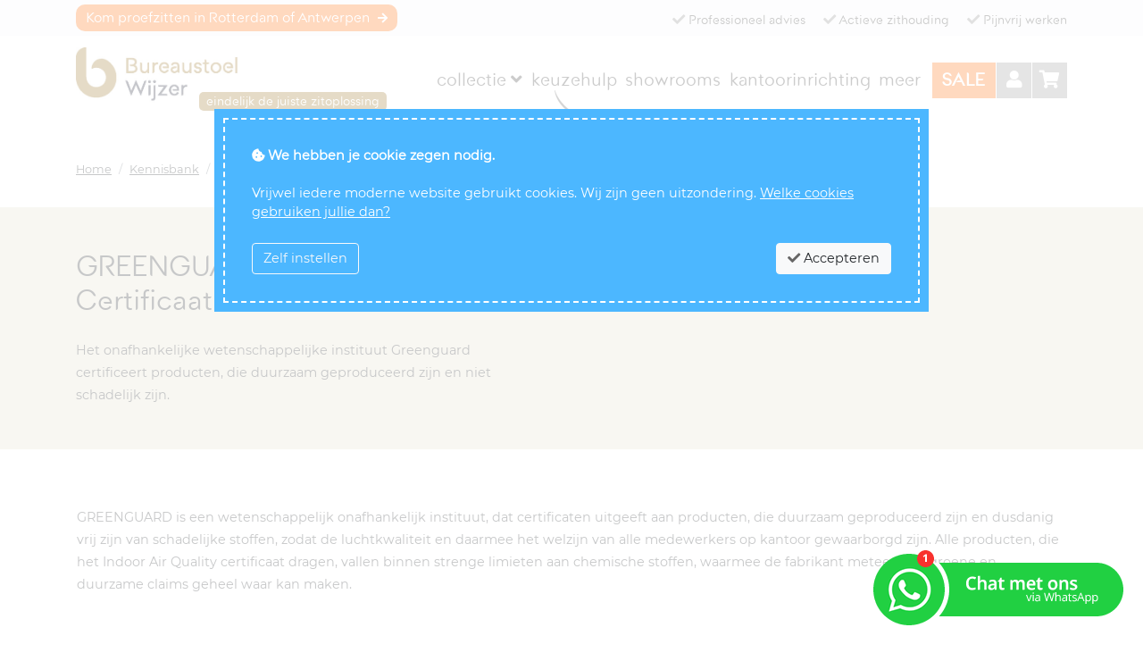

--- FILE ---
content_type: text/html; charset=UTF-8
request_url: https://www.bureaustoelwijzer.nl/kennis/woordenlijst/greenguard-indoor-air-quality-certificaat
body_size: 9515
content:
<!doctype html>
<html lang="nl-NL">
	<head>
		<meta charset="utf-8">
		<meta name="viewport" content="width=device-width, initial-scale=1" />
	    <title>GREENGUARD Indoor Air Quality Certificaat</title>
	    	    <meta name="description" content="Het onafhankelijke wetenschappelijke instituut Greenguard certificeert producten, die duurzaam geproduceerd zijn en niet schadelijk zijn.">
	    	            <link rel="canonical" href="https://www.bureaustoelwijzer.nl/kennis/woordenlijst/greenguard-indoor-air-quality-certificaat">
		<link rel="alternate" href="https://www.bureaustoelwijzer.nl/kennis/woordenlijst/greenguard-indoor-air-quality-certificaat" hreflang="x-default">
		<link rel="alternate" href="https://www.bureaustoelwijzer.nl/kennis/woordenlijst/greenguard-indoor-air-quality-certificaat" hreflang="nl-NL">
		<link rel="alternate" href="https://www.bureaustoelwijzer.be/kennis/woordenlijst/greenguard-indoor-air-quality-certificaat" hreflang="nl-BE">
	    <link rel="icon" href="/asset/image/favicon.png" type="image/x-icon">
	    <link rel="preload" href="/asset/font/medel-webfont.woff2" as="font" type="font/woff2" crossorigin="anonymous">
	    <link rel="preload" href="/asset/font/montserrat-regular.woff2" as="font" type="font/woff2" crossorigin="anonymous">
	    <link rel="stylesheet" href="https://static.bureaustoelwijzer.nl/asset/css/bootstrap-4.1.3.min.css">
	    <link rel="stylesheet" href="https://cdnjs.cloudflare.com/ajax/libs/font-awesome/5.8.1/css/all.min.css" integrity="sha512-gMjQeDaELJ0ryCI+FtItusU9MkAifCZcGq789FrzkiM49D8lbDhoaUaIX4ASU187wofMNlgBJ4ckbrXM9sE6Pg==" crossorigin="anonymous" referrerpolicy="no-referrer">
	    <link rel="stylesheet" href="/asset/css/app.css?1768475602">
	    <script>
	    	/*! js-cookie v3.0.5 | MIT */
			!function(e,t){"object"==typeof exports&&"undefined"!=typeof module?module.exports=t():"function"==typeof define&&define.amd?define(t):(e="undefined"!=typeof globalThis?globalThis:e||self,function(){var n=e.Cookies,o=e.Cookies=t();o.noConflict=function(){return e.Cookies=n,o}}())}(this,(function(){"use strict";function e(e){for(var t=1;t<arguments.length;t++){var n=arguments[t];for(var o in n)e[o]=n[o]}return e}var t=function t(n,o){function r(t,r,i){if("undefined"!=typeof document){"number"==typeof(i=e({},o,i)).expires&&(i.expires=new Date(Date.now()+864e5*i.expires)),i.expires&&(i.expires=i.expires.toUTCString()),t=encodeURIComponent(t).replace(/%(2[346B]|5E|60|7C)/g,decodeURIComponent).replace(/[()]/g,escape);var c="";for(var u in i)i[u]&&(c+="; "+u,!0!==i[u]&&(c+="="+i[u].split(";")[0]));return document.cookie=t+"="+n.write(r,t)+c}}return Object.create({set:r,get:function(e){if("undefined"!=typeof document&&(!arguments.length||e)){for(var t=document.cookie?document.cookie.split("; "):[],o={},r=0;r<t.length;r++){var i=t[r].split("="),c=i.slice(1).join("=");try{var u=decodeURIComponent(i[0]);if(o[u]=n.read(c,u),e===u)break}catch(e){}}return e?o[e]:o}},remove:function(t,n){r(t,"",e({},n,{expires:-1}))},withAttributes:function(n){return t(this.converter,e({},this.attributes,n))},withConverter:function(n){return t(e({},this.converter,n),this.attributes)}},{attributes:{value:Object.freeze(o)},converter:{value:Object.freeze(n)}})}({read:function(e){return'"'===e[0]&&(e=e.slice(1,-1)),e.replace(/(%[\dA-F]{2})+/gi,decodeURIComponent)},write:function(e){return encodeURIComponent(e).replace(/%(2[346BF]|3[AC-F]|40|5[BDE]|60|7[BCD])/g,decodeURIComponent)}},{path:"/"});return t}));
	    </script>
		<!-- Google gtag function -->
			<script>
				window.dataLayer = window.dataLayer || [];
				function gtag(){dataLayer.push(arguments);}
			</script>
		<!-- End Google gtag function -->
		<script>
			var pageScrollTo = '', pageScrollToElement = '', pageMessage = '';
			var cookieConsent;
			var CookiesModule = Cookies.noConflict();

			cookieConsent = CookiesModule.get('cookieConsent');
		</script>
					<meta name="p:domain_verify" content="1ab671e1ecb7ce5f358b5a38a54ef470" />
			<meta name="facebook-domain-verification" content="hvv1zf4n9s8qazp8i8g7i31vmzf3an" />
							<script>
				function gtag(){}
			</script>
			</head>
	<body data-domain="bureaustoelwijzer.nl" class="module_knowledge-base module_knowledge-base_page_vocabulary-view position-relative">

		
		<div id="action-header d-none"></div>

		<nav class="navbar  navbar-expand-lg navbar-light fixed-top bg-white fixed-top-2">
			<div class="container" style="position:relative;">
									<a class="navbar-brand" href="/"><img src="/asset/image/bureaustoelwijzer-logo.jpg" alt="BureaustoelWijzer"></a>
								<div class="navbar-slogan">&nbsp; eindelijk de juiste zitoplossing &nbsp;</div>
				<button class="navbar-toggler" type="button" data-toggle="collapse" data-target="#navbarNav" aria-controls="navbarNav" aria-expanded="false" aria-label="Toggle navigation">
					<span class="navbar-toggler-icon"></span>
		  		</button>
				<div class="collapse navbar-collapse" id="navbarNav">
					<ul class="navbar-nav ml-auto">
						<li id="menu_collection_toggler" class="nav-item"><a class="nav-link h5" href="/collectie">Collectie <i class="fas fa-angle-down"></i></a></li>
		      			<li class="nav-item nav-item-tip"><a class="nav-link h5" href="/keuzehulp">Keuzehulp<img id="helper_caption" src="/asset/image/keuzehulp-caption.png"></a></li>
		      			<li class="nav-item"><a class="nav-link h5" href="/openingstijden">Showrooms</a></li>
		      			<li class="nav-item"><a class="nav-link h5" href="/kantoorinrichting">Kantoorinrichting</a></li>
						<li class="nav-item dropdown">
							<a class="nav-link dropdown-toggle h5" href="#" id="navbar-dropdown-diensten" role="button" data-toggle="dropdown">Meer</a>
							<div class="dropdown-menu" aria-labelledby="navbar-dropdown-diensten">
				      			<a class="dropdown-item" href="/team">Team</a>
				      			<a class="dropdown-item" href="/nieuws">Nieuws</a>
				      			<a class="dropdown-item" href="/openingstijden">Openingstijden</a>
								<a class="dropdown-item" href="/proefplaatsing-aanvragen">Proefplaatsing</a>
								<a class="dropdown-item" href="/klantenservice">Klantenservice</a>
							</div>
						</li>
		      			<li class="nav-item"><a class="nav-link h5 nav-btn-deals" href="/deals"><strong>SALE</strong><span style="left:-23px;top:-20px;display:none;background:#F90;color:#FFF;padding:4px 8px 2px 8px;"><i class="fas fa-certificate" style="display:none;"></i> WINTER</span></a></li>
		      			<li class="nav-item navbar-account"><a class="nav-link h5 nav-btn-account" href="/account" title="Account"><i class="fas fa-user"></i></a></li>
		      			<li class="nav-item navbar-cart"><a class="nav-link h5 nav-btn-cart" href="/winkelwagen" title="Winkelwagen"><i class="fas fa-shopping-cart"></i></a></li>
					</ul>
				</div>
			</div>
		</nav>

		<nav class="navbar navbar-expand-lg navbar-light bg-light py-0 fixed-top">
			<div class="container">
				<span class="navbar-brand">
											<a href="/openingstijden">Kom proefzitten in Rotterdam of Antwerpen <small><i class="fa fa-extra-padding-left fa-arrow-right" aria-hidden="true"></i></small></a>
									</span>
				<div class="site-advantages d-none d-md-block">
					<span class="pl-3"><i class="fas fa-check"></i> Professioneel<span class="d-none d-lg-inline">  advies</span></span>
					<span class="pl-3"><i class="fas fa-check"></i> Actieve zithouding</span>
					<span class="pl-3"><i class="fas fa-check"></i> Pijnvrij<span class="d-none d-lg-inline"> werken</span></span>
				</div>
			</div>
		</nav>

					<div class="container container-breadcrumbs mt-4">
				<nav class="breadcrumb">
																							<a class="breadcrumb-item" href="https://www.bureaustoelwijzer.nl/">Home</a>
																														<a class="breadcrumb-item" href="https://www.bureaustoelwijzer.nl/kennis">Kennisbank</a>
																														<a class="breadcrumb-item" href="https://www.bureaustoelwijzer.nl/kennis/woordenlijst">Woordenlijst</a>
																														<span class="breadcrumb-item active">GREENGUARD Indoor Air Quality Certificaat</span>
																					</nav>
			</div>
		
				
<div class="container-fluid container-fluid-header">
	<div class="container">
		<div class="row gutter-micro mt-5">
			<div class="col-md-6 pt-5 pb-5 pr-5">
				<h1 class="mb-4">GREENGUARD Indoor Air Quality Certificaat</h1>
				<p class="m-0">
					Het onafhankelijke wetenschappelijke instituut Greenguard certificeert producten, die duurzaam geproduceerd zijn en niet schadelijk zijn.				</p>
			</div>
			<div class="col-md-6 pt-4 pb-4 d-sm-none d-md-block">
							</div>
		</div>
	</div>
</div>

	<div class="container container-long-description mt-5 mb-5 p-3">
				<p>
			GREENGUARD is een wetenschappelijk onafhankelijk instituut, dat certificaten uitgeeft aan producten, die duurzaam geproduceerd zijn en dusdanig vrij zijn van schadelijke stoffen, zodat de luchtkwaliteit en daarmee het welzijn van alle medewerkers op kantoor gewaarborgd zijn. Alle producten, die het Indoor Air Quality certificaat dragen, vallen binnen strenge limieten aan chemische stoffen, waarmee de fabrikant meteen alle groene en duurzame claims geheel waar kan maken.		</p>
	</div>


	<div class="container container-long-description p-3">
		<h2 class="mb-4">Gerelateerde bureaustoelen en andere zitoplossingen</h2>
		<div class="row gutter-micro">
								<div class="col-lg-3 col-md-4 col-sm-6 col-6 mt-1">
				<div class="product-thumbnail">
						<div class="product-grid-item-image">
														<img class="img-fluid" src="https://cdn.bureaustoelwijzer.nl/cache/images/d/2/9/herman-miller-aeron-500x500-8660.jpg" alt="Herman Miller Aeron">
							</div>
											<img class="product-thumbnail-logo img-grayscaled" src="https://cdn.bureaustoelwijzer.nl/cache/images/3/2/b/herman-miller-250x0-30629.jpg">
						<div class="product-grid-item-text">
				<a href="https://www.bureaustoelwijzer.nl/herman-miller-aeron">Herman Miller Aeron</a>
									<div class="product-thumbnail-price">
						<span>vanaf</span>
													&euro; 1.199,00							<small>excl. BTW</small>
											</div>
													<div class="text-center text-success small mb-3">
																				vanaf							2-10 werkdagen											</div>
							</div>
												<div class="product-thumbnail-banner-sale"></div>
														<div class="product-thumbnail-showroom">in showroom</div>
								</div>
	</div>
								<div class="col-lg-3 col-md-4 col-sm-6 col-6 mt-1">
				<div class="product-thumbnail">
						<div class="product-grid-item-image">
														<img class="img-fluid" src="https://cdn.bureaustoelwijzer.nl/cache/images/5/2/9/rh-logic-400-300-500x500-21461.jpg" alt="RH Logic 400 &amp; 300">
							</div>
											<img class="product-thumbnail-logo img-grayscaled" src="https://cdn.bureaustoelwijzer.nl/cache/images/d/3/7/rh-250x0-4203.png">
						<div class="product-grid-item-text">
				<a href="https://www.bureaustoelwijzer.nl/rh-logic-400-300">RH Logic 400 & 300</a>
									<div class="product-thumbnail-price">
						<span>vanaf</span>
													&euro; 1.209,00							<small>excl. BTW</small>
											</div>
													<div class="text-center text-success small mb-3">
																				vanaf							2-10 werkdagen											</div>
							</div>
																	<div class="product-thumbnail-showroom">in showroom</div>
								</div>
	</div>
								<div class="col-lg-3 col-md-4 col-sm-6 col-6 mt-1">
				<div class="product-thumbnail">
						<div class="product-grid-item-image">
														<img class="img-fluid" src="https://cdn.bureaustoelwijzer.nl/cache/images/f/f/c/hag-futu-mesh-1100-s-npr-500x500-22928.jpg" alt="HAG Futu Mesh 1100-S NPR">
							</div>
											<img class="product-thumbnail-logo img-grayscaled" src="https://cdn.bureaustoelwijzer.nl/cache/images/f/e/8/hag-250x0-4191.jpg">
						<div class="product-grid-item-text">
				<a href="https://www.bureaustoelwijzer.nl/hag-futu/hag-futu-mesh-1100-s-npr">HAG Futu Mesh 1100-S NPR</a>
									<div class="product-thumbnail-price">
						<span><strike>van € 1.016,00 voor</strike></span>
													&euro; 787,00							<small>excl. BTW</small>
											</div>
													<div class="text-center text-success small mb-3">
																				ca.							2-3 weken											</div>
							</div>
																	<div class="product-thumbnail-showroom">in showroom</div>
								</div>
	</div>
								<div class="col-lg-3 col-md-4 col-sm-6 col-6 mt-1">
				<div class="product-thumbnail">
						<div class="product-grid-item-image">
														<img class="img-fluid" src="https://cdn.bureaustoelwijzer.nl/cache/images/2/1/e/hag-futu-1200-s-500x500-20522.jpg" alt="HAG Futu 1200-S">
							</div>
											<img class="product-thumbnail-logo img-grayscaled" src="https://cdn.bureaustoelwijzer.nl/cache/images/f/e/8/hag-250x0-4191.jpg">
						<div class="product-grid-item-text">
				<a href="https://www.bureaustoelwijzer.nl/hag-futu/hag-futu-1200-s">HAG Futu 1200-S</a>
									<div class="product-thumbnail-price">
						<span><strike>van € 889,00 voor</strike></span>
													&euro; 641,00							<small>excl. BTW</small>
											</div>
													<div class="text-center text-muted small mb-3">
																				ca.							4-6 weken											</div>
							</div>
																	<div class="product-thumbnail-showroom">in showroom</div>
								</div>
	</div>
								<div class="col-lg-3 col-md-4 col-sm-6 col-6 mt-1">
				<div class="product-thumbnail">
						<div class="product-grid-item-image">
														<img class="img-fluid" src="https://cdn.bureaustoelwijzer.nl/cache/images/9/c/4/hag-futu-mesh-1100-s-500x500-20521.jpg" alt="HAG Futu Mesh 1100-S">
							</div>
											<img class="product-thumbnail-logo img-grayscaled" src="https://cdn.bureaustoelwijzer.nl/cache/images/f/e/8/hag-250x0-4191.jpg">
						<div class="product-grid-item-text">
				<a href="https://www.bureaustoelwijzer.nl/hag-futu/hag-futu-mesh-1100-s">HAG Futu Mesh 1100-S</a>
									<div class="product-thumbnail-price">
						<span><strike>van € 828,00 voor</strike></span>
													&euro; 641,00							<small>excl. BTW</small>
											</div>
													<div class="text-center text-muted small mb-3">
																				ca.							4-6 weken											</div>
							</div>
																	<div class="product-thumbnail-showroom">in showroom</div>
								</div>
	</div>
								<div class="col-lg-3 col-md-4 col-sm-6 col-6 mt-1">
				<div class="product-thumbnail">
						<div class="product-grid-item-image">
														<img class="img-fluid" src="https://cdn.bureaustoelwijzer.nl/cache/images/1/5/8/hag-futu-mesh-1100-s-snellevermodel-500x500-27714.jpg" alt="HAG Futu Mesh 1100-S">
							</div>
											<img class="product-thumbnail-logo img-grayscaled" src="https://cdn.bureaustoelwijzer.nl/cache/images/f/e/8/hag-250x0-4191.jpg">
						<div class="product-grid-item-text">
				<a href="https://www.bureaustoelwijzer.nl/hag-futu/hag-futu-mesh-1100-s-snellevermodel">HAG Futu Mesh 1100-S</a>
									<div class="product-thumbnail-price">
						<span><strike>van € 828,00 voor</strike></span>
													&euro; 641,00							<small>excl. BTW</small>
											</div>
													<div class="text-center text-success small mb-3">
																				ca.							2-3 weken											</div>
							</div>
																	<div class="product-thumbnail-showroom">in showroom</div>
								</div>
	</div>
								<div class="col-lg-3 col-md-4 col-sm-6 col-6 mt-1">
				<div class="product-thumbnail">
						<div class="product-grid-item-image">
														<img class="img-fluid" src="https://cdn.bureaustoelwijzer.nl/cache/images/e/e/d/hag-futu-1200-s-snellevermodel-500x500-27713.jpg" alt="HAG Futu 1200-S">
							</div>
											<img class="product-thumbnail-logo img-grayscaled" src="https://cdn.bureaustoelwijzer.nl/cache/images/f/e/8/hag-250x0-4191.jpg">
						<div class="product-grid-item-text">
				<a href="https://www.bureaustoelwijzer.nl/hag-futu/hag-futu-1200-s-snellevermodel">HAG Futu 1200-S</a>
									<div class="product-thumbnail-price">
						<span><strike>van € 889,00 voor</strike></span>
													&euro; 641,00							<small>excl. BTW</small>
											</div>
													<div class="text-center text-success small mb-3">
																				ca.							2-3 weken											</div>
							</div>
																	<div class="product-thumbnail-showroom">in showroom</div>
								</div>
	</div>
								<div class="col-lg-3 col-md-4 col-sm-6 col-6 mt-1">
				<div class="product-thumbnail">
						<div class="product-grid-item-image">
														<img class="img-fluid" src="https://cdn.bureaustoelwijzer.nl/cache/images/b/c/d/hag-futu-500x500-28819.jpg" alt="HAG Futu">
							</div>
											<img class="product-thumbnail-logo img-grayscaled" src="https://cdn.bureaustoelwijzer.nl/cache/images/f/e/8/hag-250x0-4191.jpg">
						<div class="product-grid-item-text">
				<a href="https://www.bureaustoelwijzer.nl/hag-futu">HAG Futu</a>
									<div class="product-thumbnail-price">
						<span>vanaf</span>
													&euro; 627,27							<small>excl. BTW</small>
											</div>
													<div class="text-center text-success small mb-3">
																				vanaf							2-10 werkdagen											</div>
							</div>
																	<div class="product-thumbnail-showroom">in showroom</div>
								</div>
	</div>
								<div class="col-lg-3 col-md-4 col-sm-6 col-6 mt-1">
				<div class="product-thumbnail">
						<div class="product-grid-item-image">
														<img class="img-fluid" src="https://cdn.bureaustoelwijzer.nl/cache/images/a/6/9/herman-miller-sayl-500x500-29924.jpg" alt="Herman Miller Sayl">
							</div>
											<img class="product-thumbnail-logo img-grayscaled" src="https://cdn.bureaustoelwijzer.nl/cache/images/3/2/b/herman-miller-250x0-30629.jpg">
						<div class="product-grid-item-text">
				<a href="https://www.bureaustoelwijzer.nl/herman-miller-sayl">Herman Miller Sayl</a>
									<div class="product-thumbnail-price">
						<span>vanaf</span>
													&euro; 595,00							<small>excl. BTW</small>
											</div>
													<div class="text-center text-success small mb-3">
																				vanaf							2-10 werkdagen											</div>
							</div>
																	<div class="product-thumbnail-showroom">in showroom</div>
								</div>
	</div>
								<div class="col-lg-3 col-md-4 col-sm-6 col-6 mt-1">
				<div class="product-thumbnail">
						<div class="product-grid-item-image">
														<img class="img-fluid" src="https://cdn.bureaustoelwijzer.nl/cache/images/f/f/8/hag-capisco-leather-cedar-edition-500x500-22815.jpg" alt="HAG Capisco Leather Cedar Edition">
							</div>
											<img class="product-thumbnail-logo img-grayscaled" src="https://cdn.bureaustoelwijzer.nl/cache/images/f/e/8/hag-250x0-4191.jpg">
						<div class="product-grid-item-text">
				<a href="https://www.bureaustoelwijzer.nl/hag-capisco/hag-capisco-leather-cedar-edition">HAG Capisco Leather Cedar Edition</a>
									<div class="product-thumbnail-price">
						<span><strike>van € 2.304,00 voor</strike></span>
													&euro; 1.155,00							<small>excl. BTW</small>
											</div>
													<div class="text-center text-muted small mb-3">
																				ca.							6-9 weken											</div>
							</div>
																		</div>
	</div>
								<div class="col-lg-3 col-md-4 col-sm-6 col-6 mt-1">
				<div class="product-thumbnail">
						<div class="product-grid-item-image">
														<img class="img-fluid" src="https://cdn.bureaustoelwijzer.nl/cache/images/8/7/8/hag-capisco-leather-black-edition-500x500-22813.jpg" alt="HAG Capisco Leather Black Edition">
							</div>
											<img class="product-thumbnail-logo img-grayscaled" src="https://cdn.bureaustoelwijzer.nl/cache/images/f/e/8/hag-250x0-4191.jpg">
						<div class="product-grid-item-text">
				<a href="https://www.bureaustoelwijzer.nl/hag-capisco/hag-capisco-leather-black-edition">HAG Capisco Leather Black Edition</a>
									<div class="product-thumbnail-price">
						<span><strike>van € 1.970,00 voor</strike></span>
													&euro; 1.055,00							<small>excl. BTW</small>
											</div>
													<div class="text-center text-muted small mb-3">
																				ca.							4-6 weken											</div>
							</div>
																		</div>
	</div>
								<div class="col-lg-3 col-md-4 col-sm-6 col-6 mt-1">
				<div class="product-thumbnail">
						<div class="product-grid-item-image">
														<img class="img-fluid" src="https://cdn.bureaustoelwijzer.nl/cache/images/7/9/1/hag-capisco-leather-brown-edition-500x500-28201.jpg" alt="HAG Capisco Leather Brown Edition">
							</div>
											<img class="product-thumbnail-logo img-grayscaled" src="https://cdn.bureaustoelwijzer.nl/cache/images/f/e/8/hag-250x0-4191.jpg">
						<div class="product-grid-item-text">
				<a href="https://www.bureaustoelwijzer.nl/hag-capisco/hag-capisco-leather-brown-edition">HAG Capisco Leather Brown Edition</a>
									<div class="product-thumbnail-price">
						<span><strike>van € 1.970,00 voor</strike></span>
													&euro; 1.055,00							<small>excl. BTW</small>
											</div>
													<div class="text-center text-muted small mb-3">
																				ca.							4-6 weken											</div>
							</div>
																		</div>
	</div>
								<div class="col-lg-3 col-md-4 col-sm-6 col-6 mt-1">
				<div class="product-thumbnail">
						<div class="product-grid-item-image">
														<img class="img-fluid" src="https://cdn.bureaustoelwijzer.nl/cache/images/e/c/9/hag-capisco-blackwhite-edition-500x500-28923.jpg" alt="HAG Capisco Black&amp;White Edition">
							</div>
											<img class="product-thumbnail-logo img-grayscaled" src="https://cdn.bureaustoelwijzer.nl/cache/images/f/e/8/hag-250x0-4191.jpg">
						<div class="product-grid-item-text">
				<a href="https://www.bureaustoelwijzer.nl/hag-capisco/hag-capisco-blackwhite-edition">HAG Capisco Black&White Edition</a>
									<div class="product-thumbnail-price">
						<span><strike>van € 1.970,00 voor</strike></span>
													&euro; 1.055,00							<small>excl. BTW</small>
											</div>
													<div class="text-center text-muted small mb-3">
																				ca.							6-9 weken											</div>
							</div>
																		</div>
	</div>
								<div class="col-lg-3 col-md-4 col-sm-6 col-6 mt-1">
				<div class="product-thumbnail">
						<div class="product-grid-item-image">
														<img class="img-fluid" src="https://cdn.bureaustoelwijzer.nl/cache/images/4/4/9/hag-capisco-8107-500x500-21613.jpg" alt="HAG Capisco 8107">
							</div>
											<img class="product-thumbnail-logo img-grayscaled" src="https://cdn.bureaustoelwijzer.nl/cache/images/f/e/8/hag-250x0-4191.jpg">
						<div class="product-grid-item-text">
				<a href="https://www.bureaustoelwijzer.nl/hag-capisco/hag-capisco-8107">HAG Capisco 8107</a>
									<div class="product-thumbnail-price">
						<span><strike>van € 1.851,00 voor</strike></span>
													&euro; 875,00							<small>excl. BTW</small>
											</div>
													<div class="text-center text-muted small mb-3">
																				ca.							4-8 weken											</div>
							</div>
																	<div class="product-thumbnail-showroom">in showroom</div>
								</div>
	</div>
								<div class="col-lg-3 col-md-4 col-sm-6 col-6 mt-1">
				<div class="product-thumbnail">
						<div class="product-grid-item-image">
														<img class="img-fluid" src="https://cdn.bureaustoelwijzer.nl/cache/images/e/0/2/hag-capisco-8127-500x500-21615.jpg" alt="HAG Capisco 8127">
							</div>
											<img class="product-thumbnail-logo img-grayscaled" src="https://cdn.bureaustoelwijzer.nl/cache/images/f/e/8/hag-250x0-4191.jpg">
						<div class="product-grid-item-text">
				<a href="https://www.bureaustoelwijzer.nl/hag-capisco/hag-capisco-8127">HAG Capisco 8127</a>
									<div class="product-thumbnail-price">
						<span><strike>van € 1.851,00 voor</strike></span>
													&euro; 875,00							<small>excl. BTW</small>
											</div>
													<div class="text-center text-muted small mb-3">
																				ca.							6-9 weken											</div>
							</div>
																		</div>
	</div>
								<div class="col-lg-3 col-md-4 col-sm-6 col-6 mt-1">
				<div class="product-thumbnail">
						<div class="product-grid-item-image">
														<img class="img-fluid" src="https://cdn.bureaustoelwijzer.nl/cache/images/f/6/3/hag-capisco-500x500-18773.jpg" alt="HAG Capisco">
							</div>
											<img class="product-thumbnail-logo img-grayscaled" src="https://cdn.bureaustoelwijzer.nl/cache/images/f/e/8/hag-250x0-4191.jpg">
						<div class="product-grid-item-text">
				<a href="https://www.bureaustoelwijzer.nl/hag-capisco">HAG Capisco</a>
									<div class="product-thumbnail-price">
						<span>vanaf</span>
													&euro; 795,00							<small>excl. BTW</small>
											</div>
													<div class="text-center text-success small mb-3">
																				vanaf							2-6 werkdagen											</div>
							</div>
																	<div class="product-thumbnail-showroom">in showroom</div>
								</div>
	</div>
								<div class="col-lg-3 col-md-4 col-sm-6 col-6 mt-1">
				<div class="product-thumbnail">
						<div class="product-grid-item-image">
														<img class="img-fluid" src="https://cdn.bureaustoelwijzer.nl/cache/images/7/7/d/hag-capisco-8106-500x500-21611.jpg" alt="HAG Capisco 8106">
							</div>
											<img class="product-thumbnail-logo img-grayscaled" src="https://cdn.bureaustoelwijzer.nl/cache/images/f/e/8/hag-250x0-4191.jpg">
						<div class="product-grid-item-text">
				<a href="https://www.bureaustoelwijzer.nl/hag-capisco/hag-capisco-8106">HAG Capisco 8106</a>
									<div class="product-thumbnail-price">
						<span><strike>van € 1.545,00 voor</strike></span>
													&euro; 795,00							<small>excl. BTW</small>
											</div>
													<div class="text-center text-muted small mb-3">
																				ca.							4-8 weken											</div>
							</div>
																	<div class="product-thumbnail-showroom">in showroom</div>
								</div>
	</div>
								<div class="col-lg-3 col-md-4 col-sm-6 col-6 mt-1">
				<div class="product-thumbnail">
						<div class="product-grid-item-image">
														<img class="img-fluid" src="https://cdn.bureaustoelwijzer.nl/cache/images/a/5/4/hag-capisco-black-edition-500x500-30139.jpg" alt="HAG Capisco Black Edition">
							</div>
											<img class="product-thumbnail-logo img-grayscaled" src="https://cdn.bureaustoelwijzer.nl/cache/images/f/e/8/hag-250x0-4191.jpg">
						<div class="product-grid-item-text">
				<a href="https://www.bureaustoelwijzer.nl/hag-capisco/hag-capisco-black-edition">HAG Capisco Black Edition</a>
									<div class="product-thumbnail-price">
						<span><strike>van € 1.519,00 voor</strike></span>
													&euro; 795,00							<small>excl. BTW</small>
											</div>
													<div class="text-center text-muted small mb-3">
																				ca.							4-6 weken											</div>
							</div>
																		</div>
	</div>
								<div class="col-lg-3 col-md-4 col-sm-6 col-6 mt-1">
				<div class="product-thumbnail">
						<div class="product-grid-item-image">
														<img class="img-fluid" src="https://cdn.bureaustoelwijzer.nl/cache/images/7/6/1/hag-capisco-trend-edition-500x500-30657.jpg" alt="HAG Capisco Trend Edition">
							</div>
											<img class="product-thumbnail-logo img-grayscaled" src="https://cdn.bureaustoelwijzer.nl/cache/images/f/e/8/hag-250x0-4191.jpg">
						<div class="product-grid-item-text">
				<a href="https://www.bureaustoelwijzer.nl/hag-capisco/hag-capisco-trend-edition">HAG Capisco Trend Edition</a>
									<div class="product-thumbnail-price">
						<span><strike>van € 1.587,00 voor</strike></span>
													&euro; 795,00							<small>excl. BTW</small>
											</div>
													<div class="text-center text-muted small mb-3">
																				ca.							4-6 weken											</div>
							</div>
																		</div>
	</div>
								<div class="col-lg-3 col-md-4 col-sm-6 col-6 mt-1">
				<div class="product-thumbnail">
						<div class="product-grid-item-image">
														<img class="img-fluid" src="https://cdn.bureaustoelwijzer.nl/cache/images/4/9/1/hag-capisco-turquoise-edition-500x500-22806.jpg" alt="HAG Capisco Turquoise Edition">
							</div>
											<img class="product-thumbnail-logo img-grayscaled" src="https://cdn.bureaustoelwijzer.nl/cache/images/f/e/8/hag-250x0-4191.jpg">
						<div class="product-grid-item-text">
				<a href="https://www.bureaustoelwijzer.nl/hag-capisco/hag-capisco-turquoise-edition">HAG Capisco Turquoise Edition</a>
									<div class="product-thumbnail-price">
						<span><strike>van € 1.519,00 voor</strike></span>
													&euro; 795,00							<small>excl. BTW</small>
											</div>
													<div class="text-center text-muted small mb-3">
																				ca.							4-6 weken											</div>
							</div>
																		</div>
	</div>
								<div class="col-lg-3 col-md-4 col-sm-6 col-6 mt-1">
				<div class="product-thumbnail">
						<div class="product-grid-item-image">
														<img class="img-fluid" src="https://cdn.bureaustoelwijzer.nl/cache/images/b/4/f/hag-capisco-synthetic-edition-500x500-22807.jpg" alt="HAG Capisco Synthetic Edition">
							</div>
											<img class="product-thumbnail-logo img-grayscaled" src="https://cdn.bureaustoelwijzer.nl/cache/images/f/e/8/hag-250x0-4191.jpg">
						<div class="product-grid-item-text">
				<a href="https://www.bureaustoelwijzer.nl/hag-capisco/hag-capisco-synthetic-edition">HAG Capisco Synthetic Edition</a>
									<div class="product-thumbnail-price">
						<span><strike>van € 1.587,00 voor</strike></span>
													&euro; 795,00							<small>excl. BTW</small>
											</div>
													<div class="text-center text-muted small mb-3">
																				ca.							4-6 weken											</div>
							</div>
																		</div>
	</div>
								<div class="col-lg-3 col-md-4 col-sm-6 col-6 mt-1">
				<div class="product-thumbnail">
						<div class="product-grid-item-image">
														<img class="img-fluid" src="https://cdn.bureaustoelwijzer.nl/cache/images/5/f/2/hag-capisco-forest-edition-500x500-22811.jpg" alt="HAG Capisco Forest Edition">
							</div>
											<img class="product-thumbnail-logo img-grayscaled" src="https://cdn.bureaustoelwijzer.nl/cache/images/f/e/8/hag-250x0-4191.jpg">
						<div class="product-grid-item-text">
				<a href="https://www.bureaustoelwijzer.nl/hag-capisco/hag-capisco-forest-edition">HAG Capisco Forest Edition</a>
									<div class="product-thumbnail-price">
						<span><strike>van € 1.519,00 voor</strike></span>
													&euro; 795,00							<small>excl. BTW</small>
											</div>
													<div class="text-center text-muted small mb-3">
																				ca.							4-6 weken											</div>
							</div>
																		</div>
	</div>
								<div class="col-lg-3 col-md-4 col-sm-6 col-6 mt-1">
				<div class="product-thumbnail">
						<div class="product-grid-item-image">
														<img class="img-fluid" src="https://cdn.bureaustoelwijzer.nl/cache/images/1/9/5/hag-capisco-pink-edition-500x500-22812.jpg" alt="HAG Capisco Pink Edition">
							</div>
											<img class="product-thumbnail-logo img-grayscaled" src="https://cdn.bureaustoelwijzer.nl/cache/images/f/e/8/hag-250x0-4191.jpg">
						<div class="product-grid-item-text">
				<a href="https://www.bureaustoelwijzer.nl/hag-capisco/hag-capisco-pink-edition">HAG Capisco Pink Edition</a>
									<div class="product-thumbnail-price">
						<span><strike>van € 1.519,00 voor</strike></span>
													&euro; 795,00							<small>excl. BTW</small>
											</div>
													<div class="text-center text-muted small mb-3">
																				ca.							4-6 weken											</div>
							</div>
																		</div>
	</div>
								<div class="col-lg-3 col-md-4 col-sm-6 col-6 mt-1">
				<div class="product-thumbnail">
						<div class="product-grid-item-image">
														<img class="img-fluid" src="https://cdn.bureaustoelwijzer.nl/cache/images/f/e/b/hag-capisco-beige-edition-500x500-22805.jpg" alt="HAG Capisco Beige Edition">
							</div>
											<img class="product-thumbnail-logo img-grayscaled" src="https://cdn.bureaustoelwijzer.nl/cache/images/f/e/8/hag-250x0-4191.jpg">
						<div class="product-grid-item-text">
				<a href="https://www.bureaustoelwijzer.nl/hag-capisco/hag-capisco-beige-edition">HAG Capisco Beige Edition</a>
									<div class="product-thumbnail-price">
						<span><strike>van € 1.587,00 voor</strike></span>
													&euro; 795,00							<small>excl. BTW</small>
											</div>
													<div class="text-center text-muted small mb-3">
																				ca.							4-6 weken											</div>
							</div>
																		</div>
	</div>
								<div class="col-lg-3 col-md-4 col-sm-6 col-6 mt-1">
				<div class="product-thumbnail">
						<div class="product-grid-item-image">
														<img class="img-fluid" src="https://cdn.bureaustoelwijzer.nl/cache/images/d/8/5/hag-capisco-petrol-edition-500x500-22804.jpg" alt="HAG Capisco Petrol Edition">
							</div>
											<img class="product-thumbnail-logo img-grayscaled" src="https://cdn.bureaustoelwijzer.nl/cache/images/f/e/8/hag-250x0-4191.jpg">
						<div class="product-grid-item-text">
				<a href="https://www.bureaustoelwijzer.nl/hag-capisco/hag-capisco-petrol-edition">HAG Capisco Petrol Edition</a>
									<div class="product-thumbnail-price">
						<span><strike>van € 1.519,00 voor</strike></span>
													&euro; 795,00							<small>excl. BTW</small>
											</div>
													<div class="text-center text-muted small mb-3">
																				ca.							4-6 weken											</div>
							</div>
																		</div>
	</div>
								<div class="col-lg-3 col-md-4 col-sm-6 col-6 mt-1">
				<div class="product-thumbnail">
						<div class="product-grid-item-image">
														<img class="img-fluid" src="https://cdn.bureaustoelwijzer.nl/cache/images/c/4/a/hag-capisco-new-studio-edition-500x500-22803.jpg" alt="HAG Capisco New Studio Edition">
							</div>
											<img class="product-thumbnail-logo img-grayscaled" src="https://cdn.bureaustoelwijzer.nl/cache/images/f/e/8/hag-250x0-4191.jpg">
						<div class="product-grid-item-text">
				<a href="https://www.bureaustoelwijzer.nl/hag-capisco/hag-capisco-new-studio-edition">HAG Capisco New Studio Edition</a>
									<div class="product-thumbnail-price">
						<span><strike>van € 1.587,00 voor</strike></span>
													&euro; 795,00							<small>excl. BTW</small>
											</div>
													<div class="text-center text-muted small mb-3">
																				ca.							4-6 weken											</div>
							</div>
																	<div class="product-thumbnail-showroom">in showroom</div>
								</div>
	</div>
								<div class="col-lg-3 col-md-4 col-sm-6 col-6 mt-1">
				<div class="product-thumbnail">
						<div class="product-grid-item-image">
														<img class="img-fluid" src="https://cdn.bureaustoelwijzer.nl/cache/images/8/0/c/hag-capisco-8126-500x500-21614.jpg" alt="HAG Capisco 8126">
							</div>
											<img class="product-thumbnail-logo img-grayscaled" src="https://cdn.bureaustoelwijzer.nl/cache/images/f/e/8/hag-250x0-4191.jpg">
						<div class="product-grid-item-text">
				<a href="https://www.bureaustoelwijzer.nl/hag-capisco/hag-capisco-8126">HAG Capisco 8126</a>
									<div class="product-thumbnail-price">
						<span><strike>van € 1.545,00 voor</strike></span>
													&euro; 795,00							<small>excl. BTW</small>
											</div>
													<div class="text-center text-muted small mb-3">
																				ca.							6-9 weken											</div>
							</div>
																		</div>
	</div>
								<div class="col-lg-3 col-md-4 col-sm-6 col-6 mt-1">
				<div class="product-thumbnail">
						<div class="product-grid-item-image">
														<img class="img-fluid" src="https://cdn.bureaustoelwijzer.nl/cache/images/8/d/e/hag-capisco-moss-edition-500x500-22808.jpg" alt="HAG Capisco Moss Edition">
							</div>
											<img class="product-thumbnail-logo img-grayscaled" src="https://cdn.bureaustoelwijzer.nl/cache/images/f/e/8/hag-250x0-4191.jpg">
						<div class="product-grid-item-text">
				<a href="https://www.bureaustoelwijzer.nl/hag-capisco/hag-capisco-moss-edition">HAG Capisco Moss Edition</a>
									<div class="product-thumbnail-price">
						<span><strike>van € 1.587,00 voor</strike></span>
													&euro; 795,00							<small>excl. BTW</small>
											</div>
													<div class="text-center text-muted small mb-3">
																				ca.							4-6 weken											</div>
							</div>
																		</div>
	</div>
								<div class="col-lg-3 col-md-4 col-sm-6 col-6 mt-1">
				<div class="product-thumbnail">
						<div class="product-grid-item-image">
														<img class="img-fluid" src="https://cdn.bureaustoelwijzer.nl/cache/images/a/4/b/hag-capisco-coral-edition-500x500-22810.jpg" alt="HAG Capisco Coral Edition">
							</div>
											<img class="product-thumbnail-logo img-grayscaled" src="https://cdn.bureaustoelwijzer.nl/cache/images/f/e/8/hag-250x0-4191.jpg">
						<div class="product-grid-item-text">
				<a href="https://www.bureaustoelwijzer.nl/hag-capisco/hag-capisco-coral-edition">HAG Capisco Coral Edition</a>
									<div class="product-thumbnail-price">
						<span><strike>van € 1.587,00 voor</strike></span>
													&euro; 795,00							<small>excl. BTW</small>
											</div>
													<div class="text-center text-muted small mb-3">
																				ca.							4-6 weken											</div>
							</div>
																		</div>
	</div>
								<div class="col-lg-3 col-md-4 col-sm-6 col-6 mt-1">
				<div class="product-thumbnail">
						<div class="product-grid-item-image">
														<img class="img-fluid" src="https://cdn.bureaustoelwijzer.nl/cache/images/1/9/e/hag-capisco-moss-grey-edition-500x500-28192.jpg" alt="HAG Capisco Moss Grey Edition">
							</div>
											<img class="product-thumbnail-logo img-grayscaled" src="https://cdn.bureaustoelwijzer.nl/cache/images/f/e/8/hag-250x0-4191.jpg">
						<div class="product-grid-item-text">
				<a href="https://www.bureaustoelwijzer.nl/hag-capisco/hag-capisco-moss-grey-edition">HAG Capisco Moss Grey Edition</a>
									<div class="product-thumbnail-price">
						<span><strike>van € 1.587,00 voor</strike></span>
													&euro; 795,00							<small>excl. BTW</small>
											</div>
													<div class="text-center text-muted small mb-3">
																				ca.							4-6 weken											</div>
							</div>
																		</div>
	</div>
								<div class="col-lg-3 col-md-4 col-sm-6 col-6 mt-1">
				<div class="product-thumbnail">
						<div class="product-grid-item-image">
														<img class="img-fluid" src="https://cdn.bureaustoelwijzer.nl/cache/images/2/a/4/hag-capisco-blush-rose-edition-500x500-28193.jpg" alt="HAG Capisco Blush Rose Edition">
							</div>
											<img class="product-thumbnail-logo img-grayscaled" src="https://cdn.bureaustoelwijzer.nl/cache/images/f/e/8/hag-250x0-4191.jpg">
						<div class="product-grid-item-text">
				<a href="https://www.bureaustoelwijzer.nl/hag-capisco/hag-capisco-blush-rose-edition">HAG Capisco Blush Rose Edition</a>
									<div class="product-thumbnail-price">
						<span><strike>van € 1.587,00 voor</strike></span>
													&euro; 795,00							<small>excl. BTW</small>
											</div>
													<div class="text-center text-muted small mb-3">
																				ca.							6-9 weken											</div>
							</div>
																		</div>
	</div>
								<div class="col-lg-3 col-md-4 col-sm-6 col-6 mt-1">
				<div class="product-thumbnail">
						<div class="product-grid-item-image">
														<img class="img-fluid" src="https://cdn.bureaustoelwijzer.nl/cache/images/7/4/7/hag-capisco-blue-edition-500x500-28200.jpg" alt="HAG Capisco Blue Edition">
							</div>
											<img class="product-thumbnail-logo img-grayscaled" src="https://cdn.bureaustoelwijzer.nl/cache/images/f/e/8/hag-250x0-4191.jpg">
						<div class="product-grid-item-text">
				<a href="https://www.bureaustoelwijzer.nl/hag-capisco/hag-capisco-blue-edition">HAG Capisco Blue Edition</a>
									<div class="product-thumbnail-price">
						<span><strike>van € 1.519,00 voor</strike></span>
													&euro; 795,00							<small>excl. BTW</small>
											</div>
													<div class="text-center text-muted small mb-3">
																				ca.							4-6 weken											</div>
							</div>
																		</div>
	</div>
								<div class="col-lg-3 col-md-4 col-sm-6 col-6 mt-1">
				<div class="product-thumbnail">
						<div class="product-grid-item-image">
														<img class="img-fluid" src="https://cdn.bureaustoelwijzer.nl/cache/images/1/6/7/hag-capisco-chestnut-edition-500x500-30658.jpg" alt="HAG Capisco Chestnut Edition">
							</div>
											<img class="product-thumbnail-logo img-grayscaled" src="https://cdn.bureaustoelwijzer.nl/cache/images/f/e/8/hag-250x0-4191.jpg">
						<div class="product-grid-item-text">
				<a href="https://www.bureaustoelwijzer.nl/hag-capisco/hag-capisco-chestnut-edition">HAG Capisco Chestnut Edition</a>
									<div class="product-thumbnail-price">
						<span><strike>van € 1.519,00 voor</strike></span>
													&euro; 795,00							<small>excl. BTW</small>
											</div>
													<div class="text-center text-muted small mb-3">
																				ca.							4-6 weken											</div>
							</div>
																		</div>
	</div>
								<div class="col-lg-3 col-md-4 col-sm-6 col-6 mt-1">
				<div class="product-thumbnail">
						<div class="product-grid-item-image">
														<img class="img-fluid" src="https://cdn.bureaustoelwijzer.nl/cache/images/3/c/5/hag-capisco-green-edition-500x500-28924.jpg" alt="HAG Capisco Green Edition">
							</div>
											<img class="product-thumbnail-logo img-grayscaled" src="https://cdn.bureaustoelwijzer.nl/cache/images/f/e/8/hag-250x0-4191.jpg">
						<div class="product-grid-item-text">
				<a href="https://www.bureaustoelwijzer.nl/hag-capisco/hag-capisco-green-edition">HAG Capisco Green Edition</a>
									<div class="product-thumbnail-price">
						<span><strike>van € 1.519,00 voor</strike></span>
													&euro; 795,00							<small>excl. BTW</small>
											</div>
													<div class="text-center text-muted small mb-3">
																				ca.							6-9 weken											</div>
							</div>
																		</div>
	</div>
								<div class="col-lg-3 col-md-4 col-sm-6 col-6 mt-1">
				<div class="product-thumbnail">
						<div class="product-grid-item-image">
														<img class="img-fluid" src="https://cdn.bureaustoelwijzer.nl/cache/images/7/c/0/hag-capisco-purple-edition-500x500-30659.jpg" alt="HAG Capisco Purple Edition">
							</div>
											<img class="product-thumbnail-logo img-grayscaled" src="https://cdn.bureaustoelwijzer.nl/cache/images/f/e/8/hag-250x0-4191.jpg">
						<div class="product-grid-item-text">
				<a href="https://www.bureaustoelwijzer.nl/hag-capisco/hag-capisco-purple-edition">HAG Capisco Purple Edition</a>
									<div class="product-thumbnail-price">
						<span><strike>van € 1.519,00 voor</strike></span>
													&euro; 795,00							<small>excl. BTW</small>
											</div>
													<div class="text-center text-muted small mb-3">
																				ca.							4-6 weken											</div>
							</div>
																		</div>
	</div>
								<div class="col-lg-3 col-md-4 col-sm-6 col-6 mt-1">
				<div class="product-thumbnail">
						<div class="product-grid-item-image">
														<img class="img-fluid" src="https://cdn.bureaustoelwijzer.nl/cache/images/a/3/0/hag-capisco-grey-edition-500x500-30869.jpg" alt="HAG Capisco Grey Edition">
							</div>
											<img class="product-thumbnail-logo img-grayscaled" src="https://cdn.bureaustoelwijzer.nl/cache/images/f/e/8/hag-250x0-4191.jpg">
						<div class="product-grid-item-text">
				<a href="https://www.bureaustoelwijzer.nl/hag-capisco/hag-capisco-grey-edition">HAG Capisco Grey Edition</a>
									<div class="product-thumbnail-price">
						<span><strike>van € 1.500,00 voor</strike></span>
													&euro; 795,00							<small>excl. BTW</small>
											</div>
													<div class="text-center text-muted small mb-3">
																				ca.							6-9 weken											</div>
							</div>
																		</div>
	</div>
								<div class="col-lg-3 col-md-4 col-sm-6 col-6 mt-1">
				<div class="product-thumbnail">
						<div class="product-grid-item-image">
														<img class="img-fluid" src="https://cdn.bureaustoelwijzer.nl/cache/images/7/8/2/hag-capisco-coral-dark-2ekans-500x500-30260.jpg" alt="HAG Capisco Coral Dark (2ekans)">
							</div>
											<img class="product-thumbnail-logo img-grayscaled" src="https://cdn.bureaustoelwijzer.nl/cache/images/f/e/8/hag-250x0-4191.jpg">
						<div class="product-grid-item-text">
				<a href="https://www.bureaustoelwijzer.nl/hag-capisco/hag-capisco-coral-dark-2ekans">HAG Capisco Coral Dark (2ekans)</a>
									<div class="product-thumbnail-price">
						<span><strike>van € 1.587,00 voor</strike></span>
													&euro; 595,00							<small>excl. BTW</small>
											</div>
													<div class="text-center text-success small mb-3">Afhaalprijs</div>
							</div>
																		</div>
	</div>
								<div class="col-lg-3 col-md-4 col-sm-6 col-6 mt-1">
				<div class="product-thumbnail">
						<div class="product-grid-item-image">
														<img class="img-fluid" src="https://cdn.bureaustoelwijzer.nl/cache/images/d/f/6/hag-capisco-black-edition-2ekans-500x500-30158.jpg" alt="HAG Capisco Black Edition (2ekans)">
							</div>
											<img class="product-thumbnail-logo img-grayscaled" src="https://cdn.bureaustoelwijzer.nl/cache/images/f/e/8/hag-250x0-4191.jpg">
						<div class="product-grid-item-text">
				<a href="https://www.bureaustoelwijzer.nl/hag-capisco/hag-capisco-black-edition-2ekans">HAG Capisco Black Edition (2ekans)</a>
									<div class="product-thumbnail-price">
						<span><strike>van € 1.519,00 voor</strike></span>
													&euro; 525,00							<small>excl. BTW</small>
											</div>
													<div class="text-center text-success small mb-3">Afhaalprijs</div>
							</div>
												<div class="product-thumbnail-banner-small product-thumbnail-banner-stock"></div>
															</div>
	</div>
								<div class="col-lg-3 col-md-4 col-sm-6 col-6 mt-1">
				<div class="product-thumbnail">
						<div class="product-grid-item-image">
														<img class="img-fluid" src="https://cdn.bureaustoelwijzer.nl/cache/images/8/b/b/hag-capisco-8105-500x500-21609.jpg" alt="HAG Capisco 8105">
							</div>
											<img class="product-thumbnail-logo img-grayscaled" src="https://cdn.bureaustoelwijzer.nl/cache/images/f/e/8/hag-250x0-4191.jpg">
						<div class="product-grid-item-text">
				<a href="https://www.bureaustoelwijzer.nl/hag-capisco/hag-capisco-8105">HAG Capisco 8105</a>
									<div class="product-thumbnail-price">
						<span><strike>van € 639,00 voor</strike></span>
													&euro; 495,00							<small>excl. BTW</small>
											</div>
													<div class="text-center text-muted small mb-3">
																				ca.							4-8 weken											</div>
							</div>
																	<div class="product-thumbnail-showroom">in showroom</div>
								</div>
	</div>
								<div class="col-lg-3 col-md-4 col-sm-6 col-6 mt-1">
				<div class="product-thumbnail">
						<div class="product-grid-item-image">
														<img class="img-fluid" src="https://cdn.bureaustoelwijzer.nl/cache/images/7/c/8/rh-mereo-300-500x500-21466.jpg" alt="RH Mereo 300">
							</div>
											<img class="product-thumbnail-logo img-grayscaled" src="https://cdn.bureaustoelwijzer.nl/cache/images/d/3/7/rh-250x0-4203.png">
						<div class="product-grid-item-text">
				<a href="https://www.bureaustoelwijzer.nl/rh-mereo/rh-mereo-300">RH Mereo 300</a>
									<div class="product-thumbnail-price">
						<span><strike>van € 1.176,00 voor</strike></span>
													&euro; 999,60							<small>excl. BTW</small>
											</div>
													<div class="text-center text-muted small mb-3">
																				ca.							4-6 weken											</div>
							</div>
																	<div class="product-thumbnail-showroom">in showroom</div>
								</div>
	</div>
								<div class="col-lg-3 col-md-4 col-sm-6 col-6 mt-1">
				<div class="product-thumbnail">
						<div class="product-grid-item-image">
														<img class="img-fluid" src="https://cdn.bureaustoelwijzer.nl/cache/images/d/7/1/rh-mereo-220-500x500-21464.jpg" alt="RH Mereo 220">
							</div>
											<img class="product-thumbnail-logo img-grayscaled" src="https://cdn.bureaustoelwijzer.nl/cache/images/d/3/7/rh-250x0-4203.png">
						<div class="product-grid-item-text">
				<a href="https://www.bureaustoelwijzer.nl/rh-mereo/rh-mereo-220">RH Mereo 220</a>
									<div class="product-thumbnail-price">
						<span><strike>van € 1.164,00 voor</strike></span>
													&euro; 989,40							<small>excl. BTW</small>
											</div>
													<div class="text-center text-muted small mb-3">
																				ca.							4-6 weken											</div>
							</div>
																	<div class="product-thumbnail-showroom">in showroom</div>
								</div>
	</div>
								<div class="col-lg-3 col-md-4 col-sm-6 col-6 mt-1">
				<div class="product-thumbnail">
						<div class="product-grid-item-image">
														<img class="img-fluid" src="https://cdn.bureaustoelwijzer.nl/cache/images/6/2/2/rh-mereo-200-500x500-21465.jpg" alt="RH Mereo 200">
							</div>
											<img class="product-thumbnail-logo img-grayscaled" src="https://cdn.bureaustoelwijzer.nl/cache/images/d/3/7/rh-250x0-4203.png">
						<div class="product-grid-item-text">
				<a href="https://www.bureaustoelwijzer.nl/rh-mereo/rh-mereo-200">RH Mereo 200</a>
									<div class="product-thumbnail-price">
						<span><strike>van € 1.093,00 voor</strike></span>
													&euro; 929,05							<small>excl. BTW</small>
											</div>
													<div class="text-center text-muted small mb-3">
																				ca.							4-6 weken											</div>
							</div>
																	<div class="product-thumbnail-showroom">in showroom</div>
								</div>
	</div>
								<div class="col-lg-3 col-md-4 col-sm-6 col-6 mt-1">
				<div class="product-thumbnail">
						<div class="product-grid-item-image">
														<img class="img-fluid" src="https://cdn.bureaustoelwijzer.nl/cache/images/b/b/0/herman-miller-mirra-2-500x500-12236.jpg" alt="Herman Miller Mirra 2">
							</div>
											<img class="product-thumbnail-logo img-grayscaled" src="https://cdn.bureaustoelwijzer.nl/cache/images/3/2/b/herman-miller-250x0-30629.jpg">
						<div class="product-grid-item-text">
				<a href="https://www.bureaustoelwijzer.nl/herman-miller-mirra-2">Herman Miller Mirra 2</a>
									<div class="product-thumbnail-price">
						<span>vanaf</span>
													&euro; 789,00							<small>excl. BTW</small>
											</div>
													<div class="text-center text-success small mb-3">
																				vanaf							2-10 werkdagen											</div>
							</div>
												<div class="product-thumbnail-banner-sale"></div>
														<div class="product-thumbnail-showroom">in showroom</div>
								</div>
	</div>
								<div class="col-lg-3 col-md-4 col-sm-6 col-6 mt-1">
				<div class="product-thumbnail">
						<div class="product-grid-item-image">
														<img class="img-fluid" src="https://cdn.bureaustoelwijzer.nl/cache/images/d/0/4/rh-mereo-500x500-21463.jpg" alt="RH Mereo">
							</div>
											<img class="product-thumbnail-logo img-grayscaled" src="https://cdn.bureaustoelwijzer.nl/cache/images/d/3/7/rh-250x0-4203.png">
						<div class="product-grid-item-text">
				<a href="https://www.bureaustoelwijzer.nl/rh-mereo">RH Mereo</a>
									<div class="product-thumbnail-price">
						<span>vanaf</span>
													&euro; 779,00							<small>excl. BTW</small>
											</div>
													<div class="text-center text-success small mb-3">
																				vanaf							2-10 werkdagen											</div>
							</div>
																	<div class="product-thumbnail-showroom">in showroom</div>
								</div>
	</div>
								<div class="col-lg-3 col-md-4 col-sm-6 col-6 mt-1">
				<div class="product-thumbnail">
						<div class="product-grid-item-image">
														<img class="img-fluid" src="https://cdn.bureaustoelwijzer.nl/cache/images/3/f/9/rh-mereo-220-black-edition-500x500-19365.jpg" alt="RH Mereo 220 Black Edition">
							</div>
											<img class="product-thumbnail-logo img-grayscaled" src="https://cdn.bureaustoelwijzer.nl/cache/images/d/3/7/rh-250x0-4203.png">
						<div class="product-grid-item-text">
				<a href="https://www.bureaustoelwijzer.nl/rh-mereo/rh-mereo-220-black-edition">RH Mereo 220 Black Edition</a>
									<div class="product-thumbnail-price">
						<span><strike>van € 1.382,00 voor</strike></span>
													&euro; 779,00							<small>excl. BTW</small>
											</div>
													<div class="text-center text-muted small mb-3">
																				ca.							4-6 weken											</div>
							</div>
																		</div>
	</div>
								<div class="col-lg-3 col-md-4 col-sm-6 col-6 mt-1">
				<div class="product-thumbnail">
						<div class="product-grid-item-image">
														<img class="img-fluid" src="https://cdn.bureaustoelwijzer.nl/cache/images/7/6/b/hag-capisco-puls-8020-500x500-22636.jpg" alt="HAG Capisco Puls 8020">
							</div>
											<img class="product-thumbnail-logo img-grayscaled" src="https://cdn.bureaustoelwijzer.nl/cache/images/f/e/8/hag-250x0-4191.jpg">
						<div class="product-grid-item-text">
				<a href="https://www.bureaustoelwijzer.nl/hag-capisco-puls/hag-capisco-puls-8020">HAG Capisco Puls 8020</a>
									<div class="product-thumbnail-price">
						<span><strike>van € 637,00 voor</strike></span>
													&euro; 509,60							<small>excl. BTW</small>
											</div>
													<div class="text-center text-muted small mb-3">
																				ca.							4-6 weken											</div>
							</div>
																	<div class="product-thumbnail-showroom">in showroom</div>
								</div>
	</div>
								<div class="col-lg-3 col-md-4 col-sm-6 col-6 mt-1">
				<div class="product-thumbnail">
						<div class="product-grid-item-image">
														<img class="img-fluid" src="https://cdn.bureaustoelwijzer.nl/cache/images/b/9/9/hag-capisco-puls-500x500-22634.jpg" alt="HAG Capisco Puls">
							</div>
											<img class="product-thumbnail-logo img-grayscaled" src="https://cdn.bureaustoelwijzer.nl/cache/images/f/e/8/hag-250x0-4191.jpg">
						<div class="product-grid-item-text">
				<a href="https://www.bureaustoelwijzer.nl/hag-capisco-puls">HAG Capisco Puls</a>
									<div class="product-thumbnail-price">
						<span>vanaf</span>
													&euro; 439,00							<small>excl. BTW</small>
											</div>
													<div class="text-center text-success small mb-3">
																				vanaf							2-10 werkdagen											</div>
							</div>
																	<div class="product-thumbnail-showroom">in showroom</div>
								</div>
	</div>
								<div class="col-lg-3 col-md-4 col-sm-6 col-6 mt-1">
				<div class="product-thumbnail">
						<div class="product-grid-item-image">
														<img class="img-fluid" src="https://cdn.bureaustoelwijzer.nl/cache/images/f/f/2/hag-capisco-puls-8010-500x500-22635.jpg" alt="HAG Capisco Puls 8010">
							</div>
											<img class="product-thumbnail-logo img-grayscaled" src="https://cdn.bureaustoelwijzer.nl/cache/images/f/e/8/hag-250x0-4191.jpg">
						<div class="product-grid-item-text">
				<a href="https://www.bureaustoelwijzer.nl/hag-capisco-puls/hag-capisco-puls-8010">HAG Capisco Puls 8010</a>
									<div class="product-thumbnail-price">
						<span><strike>van € 575,00 voor</strike></span>
													&euro; 439,00							<small>excl. BTW</small>
											</div>
													<div class="text-center text-muted small mb-3">
																				ca.							4-6 weken											</div>
							</div>
																	<div class="product-thumbnail-showroom">in showroom</div>
								</div>
	</div>
								<div class="col-lg-3 col-md-4 col-sm-6 col-6 mt-1">
				<div class="product-thumbnail">
						<div class="product-grid-item-image">
														<img class="img-fluid" src="https://cdn.bureaustoelwijzer.nl/cache/images/c/1/9/hag-capisco-puls-8010-lichtgrijs-2e-kans-500x500-29954.jpg" alt="HAG Capisco Puls 8010 Lichtgrijs">
							</div>
											<img class="product-thumbnail-logo img-grayscaled" src="https://cdn.bureaustoelwijzer.nl/cache/images/f/e/8/hag-250x0-4191.jpg">
						<div class="product-grid-item-text">
				<a href="https://www.bureaustoelwijzer.nl/hag-capisco-puls/hag-capisco-puls-8010-lichtgrijs-2e-kans">HAG Capisco Puls 8010 Lichtgrijs</a>
									<div class="product-thumbnail-price">
						<span><strike>van € 617,00 voor</strike></span>
													&euro; 395,87							<small>excl. BTW</small>
											</div>
													<div class="text-center text-success small mb-3">Afhaalprijs</div>
							</div>
												<div class="product-thumbnail-banner-small product-thumbnail-banner-stock"></div>
															</div>
	</div>
								<div class="col-lg-3 col-md-4 col-sm-6 col-6 mt-1">
				<div class="product-thumbnail">
						<div class="product-grid-item-image">
														<img class="img-fluid" src="https://cdn.bureaustoelwijzer.nl/cache/images/3/4/d/herman-miller-embody-500x500-18443.jpg" alt="Herman Miller Embody">
							</div>
											<img class="product-thumbnail-logo img-grayscaled" src="https://cdn.bureaustoelwijzer.nl/cache/images/3/2/b/herman-miller-250x0-30629.jpg">
						<div class="product-grid-item-text">
				<a href="https://www.bureaustoelwijzer.nl/herman-miller-embody">Herman Miller Embody</a>
									<div class="product-thumbnail-price">
						<span>vanaf</span>
													&euro; 1.269,00							<small>excl. BTW</small>
											</div>
													<div class="text-center text-success small mb-3">
																				vanaf							2-10 werkdagen											</div>
							</div>
												<div class="product-thumbnail-banner-sale"></div>
														<div class="product-thumbnail-showroom">in showroom</div>
								</div>
	</div>
								<div class="col-lg-3 col-md-4 col-sm-6 col-6 mt-1">
				<div class="product-thumbnail">
						<div class="product-grid-item-image">
														<img class="img-fluid" src="https://cdn.bureaustoelwijzer.nl/cache/images/3/5/c/herman-miller-setu-500x500-28343.jpg" alt="Herman Miller Setu">
							</div>
											<img class="product-thumbnail-logo img-grayscaled" src="https://cdn.bureaustoelwijzer.nl/cache/images/3/2/b/herman-miller-250x0-30629.jpg">
						<div class="product-grid-item-text">
				<a href="https://www.bureaustoelwijzer.nl/herman-miller-setu">Herman Miller Setu</a>
									<div class="product-thumbnail-price">
						<span>vanaf</span>
													&euro; 709,00							<small>excl. BTW</small>
											</div>
													<div class="text-center text-muted small mb-3">
																				vanaf							4-6 weken											</div>
							</div>
																		</div>
	</div>
								<div class="col-lg-3 col-md-4 col-sm-6 col-6 mt-1">
				<div class="product-thumbnail">
						<div class="product-grid-item-image">
														<img class="img-fluid" src="https://cdn.bureaustoelwijzer.nl/cache/images/9/b/4/rh-extend-500x500-21462.jpg" alt="RH Extend">
							</div>
											<img class="product-thumbnail-logo img-grayscaled" src="https://cdn.bureaustoelwijzer.nl/cache/images/d/3/7/rh-250x0-4203.png">
						<div class="product-grid-item-text">
				<a href="https://www.bureaustoelwijzer.nl/rh-extend">RH Extend</a>
									<div class="product-thumbnail-price">
						<span>vanaf</span>
													&euro; 826,20							<small>excl. BTW</small>
											</div>
													<div class="text-center text-success small mb-3">
																				vanaf							2-3 weken											</div>
							</div>
																	<div class="product-thumbnail-showroom">in showroom</div>
								</div>
	</div>
					</div>
	</div>

<div class="mt-5"></div>
		
		<nav id="menu_collection" class="fixed-top">
			<div id="menu_collection_inner">
				<div class="container">
					<div class="row">
						<div class="col">
														<h5>Merken</h5>
							<ul>
								<li><a href="/herman-miller">Herman Miller</a></li>
								<li><a href="/hag">HAG</a></li>
								<li><a href="/varier">Varier</a></li>
								<li><a href="/rh">RH</a></li>
								<li><a href="/humanscale">Humanscale</a></li>
								<li><a href="/score">Score</a></li>
								<li><a href="/merken">...meer (+30)</a></li>
							</ul>
						</div>
						<div class="col">
							<h5>Stoelen</h5>
							<ul>
								<li><a href="/ergonomische-bureaustoel">Bureaustoelen</a></li>
								<li><a href="/npr-1813-bureaustoel">NPR bureaustoelen</a></li>
								<li><a href="/kniestoel">Kniestoelen</a></li>
								<li><a href="/directiestoel">Directiestoelen</a></li>
								<li><a href="/24-uurs-stoel">24-uurs stoelen</a></li>
								<li><a href="/relaxstoel">Relaxstoelen</a></li>
								<li><a href="/collectie">...meer (+7)</a></li>
							</ul>
						</div>
						<div class="col">
							<h5>Krukken</h5>
							<ul>
								<li><a href="/ergonomische-kruk">Ergonomische krukken</a></li>
								<li><a href="/sta-kruk">Stahulp krukken</a></li>
								<li><a href="/balanskruk">Balanskrukken</a></li>
							</ul>
						</div>
						<div class="col">
							<h5>Werkplekken</h5>
							<ul>
								<li><a href="/zit-sta-bureau">Zit/sta bureaus</a></li>
								<li><a href="/zit-sta-bench">Zit/sta benches</a></li>
								<li><a href="/directiebureau">Directiebureaus</a></li>
								<!--<li><a href="/hoekbureau">Hoekbureaus</a></li>-->
								<!--<li><a href="/workbench">Workbenches</a></li>-->
							</ul>
						</div>
						<div class="col">
							<h5>Accessoires</h5>
							<ul>
								<li><a href="/monitorarm">Monitorarmen</a></li>
								<li><a href="/electrificatie">Electrificatie</a></li>
								<li><a href="/ladeblok-lade">Ladenblokken/lades</a></li>
								<!--<li><a href="/kast">Kasten</a></li>-->
							</ul>
						</div>
					</div>
				</div>
			</div>
		</nav>

		<div class="container-fluid container-fluid-footer m-0" style="padding-bottom:100px;">
			<div class="container p-4 pt-5">
				<div class="row">
					<div class="col-md-4 mb-4 mb-md-0">
						<p>
															<strong>BureaustoelWijzer NL</strong><br>
								"De Tollensfabriek"<br>
								Overschieseweg 34 H<br>
								3044EE Rotterdam<br>
								Nederland<br>
								<br>
								<strong>BureaustoelWijzer BE</strong><br>
								"Het Eilandje"<br>
								Londenstraat 28/30<br>
								2000 Antwerpen<br>
								België<br>
													</p>
					</div>
					<div class="col-md-4">
						<p>
							<strong>Showrooms</strong><br>
															Kom onze zitoplossingen zelf ervaren in onze goed gevulde showrooms in Rotterdam en Antwerpen.
								Op afspraak graag, zodat we echt de tijd voor je hebben.
								Zo'n grote gevarieerde collectie vind je nergens anders.
								Vind eindelijk jouw juiste bureaustoel.
													</p>
						<p>
							<a href="/openingstijden">Kom het zelf ervaren bij ons</a>
						</p>
					</div>
					<div class="col-md-4 mb-4 mb-md-0">
						<p>
							<strong>Contact</strong><br>
							Vragen? Advies of inspiratie nodig? Van gedachten wisselen?
							Neem gerust even contact op en we gaan het gesprek aan.
							Advies is uiteraard gratis en vrijblijvend.
							Wij delen onze kennis graag.
						</p>
						<p>
							<a href="mailto:info@bureaustoelwijzer.nl">info@bureaustoelwijzer.nl</a><br>
							+31 (0)85 1302 585<br>
						</p>
						<p class="text-tight h1 o-70">
							<a href="https://www.instagram.com/bureaustoelwijzer/" target="_blank"><i class="fab fa-instagram"></i></a>
							<a href="https://nl.pinterest.com/bureaustoelwijzer/" target="_blank"><i class="fab fa-pinterest"></i></a>
							<a href="https://www.facebook.com/bureaustoelwijzer" target="_blank"><i class="fab fa-facebook-square"></i></a>
							<a href="https://nl.linkedin.com/company/bureaustoelwijzer" target="_blank"><i class="fab fa-linkedin"></i></a>
							<a href="https://www.youtube.com/@BureaustoelWijzer" target="_blank"><i class="fab fa-youtube"></i></a>
						</p>
					</div>
				</div>
				<hr>
				<p class="text-tight text-center o-70 m-0">
					<small>
						&copy; 2026 -
						BureaustoelWijzer is een handelsnaam van NU Concepts B.V.
						- <a href="/disclaimer">disclaimer</a>
						- <a href="/privacyverklaring">privacyverklaring</a>
						- <a href="/asset/pdf/algemene-voorwaarden-nuconcepts.pdf" target="_blank">algemene voorwaarden (PDF)</a>
						- <a href="#" onClick="resetCookieConsent();return false;">cookies beheren</a>
					</small>
				</p>
			</div>
		</div>
		
		<div id="cookie_banner_overlay" class="position-absolute"></div>
		<div id="cookie_banner" class="fixed-top">
			<div style="padding:30px;border:2px dashed #FFF;">
				<div>
					<i class="animate-bounce fas fa-cookie-bite"></i>
					<strong>
													We hebben je cookie zegen nodig.
											</strong>
					<br><br>
					Vrijwel iedere moderne website gebruikt cookies. Wij zijn geen uitzondering.
					<a id="cookie_banner_about_toggler" href="#" style="color:inherit;" onClick="this.style.display='none';document.getElementById('cookie_banner_about').style.display='inline';return false;">Welke cookies gebruiken jullie dan?</a>
					<span id="cookie_banner_about" style="display:none;">
													Onze eigen noodzakelijke cookies zijn nodig voor het winkelwagen- en bestelproces, en om in te loggen als je een account bij ons hebt. De enige third party cookies die via onze website gebruikt worden, zijn die van Google Analytics om beter inzicht in het gebruik van onze website te krijgen. Tevens worden op pagina's die een YouTube video bevatten cookie(s) geplaatst, ook al gebruiken wij de "privacy-enhanced" modus van YouTube. Kies voor "Accepteer alles" om de YouTube cookie(s) te accepteren. Onze embedded Vimeo video's plaatsen alleen een strict noodzakelijke cookie om bots te herkennen en onze video bandbreedte daarmee te besparen.
												<a href="/kennis/woordenlijst/greenguard-indoor-air-quality-certificaat?acceptCookies=none" style="color:inherit;">Accepteer niets</a> /
						<a href="/kennis/woordenlijst/greenguard-indoor-air-quality-certificaat?acceptCookies=all" style="color:inherit;">Accepteer alles</a> 
					</span>
				</div>
				<div id="cookie_settings" style="display:none;margin-top:15px;border-top:1px solid #FFF;padding-top:10px;">
					<p>
						Bepaal zelf welke soort cookies wij mogen gebruiken tijdens je bezoek aan onze website. Noodzakelijke cookies zijn altijd nodig en niet uit te schakelen.
					</p>
					<div class="custom-control custom-checkbox">
						<input type="checkbox" class="custom-control-input" id="cookie_check_necessary" checked="checked" disabled>
						<label class="custom-control-label" for="cookie_check_necessary" style="padding-top:3px;color:inherit;"><strong>Noodzakelijke cookies</strong> <em>(nodig voor winkelwagen, bestelproces en inloggen)</em></label>
					</div>
					<div class="custom-control custom-checkbox">
						<input type="checkbox" class="custom-control-input" id="cookie_check_functional" checked="checked">
						<label class="custom-control-label" for="cookie_check_functional" style="padding-top:3px;color:inherit;"><strong>Functionele cookies</strong> <em>(voor het onthouden van je voorkeuren en instellingen)</em></label>
					</div>
					<div class="custom-control custom-checkbox">
						<input type="checkbox" class="custom-control-input" id="cookie_check_analytics" checked="checked">
						<label class="custom-control-label" for="cookie_check_analytics" style="padding-top:3px;color:inherit;"><strong>Analytics cookies</strong> <em>(voor het meten van ons website-verkeer en statistieken)</em></label>
					</div>
					<div class="custom-control custom-checkbox">
						<input type="checkbox" class="custom-control-input" id="cookie_check_ads" checked="checked">
						<label class="custom-control-label" for="cookie_check_ads" style="padding-top:3px;color:inherit;"><strong>Advertentie cookies</strong> <em>(voor het finetunen van onze online advertenties)</em></label>
					</div>
				</div>
				<div class="mt-4">
					<a id="cookie_settings_button" class="cookie-banner-button btn btn-outline-light mr-1 float-left" href="#">Zelf instellen</a>
					<a id="cookie_settings_save_button" class="cookie-banner-button btn btn-light mr-1 float-left" href="#" style="display:none;">Selectie accepteren</a>
					<a class="cookie-banner-button btn btn-light float-right" href="#" onClick="setCookieConsent('all');return false;"><i class="fas fa-check" style="color:#666;"></i> Accepteren</a>
					<div style="clear:both;"></div>
				</div>
			</div>
		</div>

		<div id="whatsapp-chat-button" data-domain="www.bureaustoelwijzer.nl" data-request-uri="/kennis/woordenlijst/greenguard-indoor-air-quality-certificaat"><img src="/asset/image/whatsapp-chat-button.png" alt="Chat met ons via WhatsApp"></div>

		<div id="whatsapp-chat-window">
			<div class="whatsapp-chat-header d-flex align-items-center">
				<div>
					<img src="/asset/image/bureaustoelwijzer-logo-profile-cropped.jpg" width="50" height="50" alt="BureaustoelWijzer profiel afbeelding" style="border-radius:25px;">
				</div>
				<div>
					<strong>BureaustoelWijzer</strong><br>
					<span>Beschikbaar via WhatsApp</span>
				</div>
				<div class="ml-auto">
					<i id="whatsapp-chat-window-close" class="fas fa-times"></i>
				</div>
			</div>
			<div class="whatsapp-chat-content">
				<p class="whatsapp-chat-message">
					Heb je een vraag? Via WhatsApp Business zijn we vaak snel bereikbaar en krijg je vaak ook snel antwoord. Anders komen we z.s.m. bij je terug.
				</p>
				<p class="pt-4 text-center d-none d-sm-block">
					<img class="img-fluid" src="/asset/image/whatsapp-chat-qr-code.png" alt="WhatsApp QR code">
					<em>Scan deze QR code op je mobiel om je WhatsApp chat met ons op te starten.</em>
				</p>
				<p class="m-0 pt-3">
					<a class="btn btn-block btn-action" href="https://wa.me/31851302585" target="_blank"><i class="fa fa-arrow-right pr-2"></i> <span class="d-none d-sm-inline">Gebruik WhatsApp via je browser</span><span class="d-inline d-sm-none">Start WhatsApp en chat met ons</span></a>
				</p>
			</div>
		</div>

		<div id="fullscreen_overlay" class="position-absolute"></div>
		<div id="fullscreen_overlay_close"><i class="fa fa-times"></i></div>

		
	    <script src="https://cdnjs.cloudflare.com/ajax/libs/jquery/3.3.1/jquery.min.js" integrity="sha256-FgpCb/KJQlLNfOu91ta32o/NMZxltwRo8QtmkMRdAu8=" crossorigin="anonymous"></script>
	    <script src="https://cdn.jsdelivr.net/npm/bootstrap@4.6.2/dist/js/bootstrap.bundle.min.js" integrity="sha384-Fy6S3B9q64WdZWQUiU+q4/2Lc9npb8tCaSX9FK7E8HnRr0Jz8D6OP9dO5Vg3Q9ct" crossorigin="anonymous"></script>
		<script src="https://static.bureaustoelwijzer.nl/asset/js/app.js?1767628479"></script>
					<script src="https://static.bureaustoelwijzer.nl/asset/js/cookie_consent.js?1714652897"></script>
					</body>
</html>


--- FILE ---
content_type: text/css
request_url: https://www.bureaustoelwijzer.nl/asset/css/app.css?1768475602
body_size: 20468
content:
@font-face{font-family:'Montserrat';font-style:normal;font-weight:normal;src:url('../font/montserrat-regular.woff2') format('woff2');font-display:swap;}
@font-face {
    font-family: 'medelregular';
    src: url('../font/medel-webfont.woff2') format('woff2'),
         url('../font/medel-webfont.woff') format('woff');
    font-weight: normal;
    font-style: normal;
}
body {
    padding-top: 140px;
	font-family: 'Montserrat', sans-serif;
	font-size: 0.9rem;
}
h1,h2,h3,h4,h5,h6,
.navbar,
.homepage-slide-text p strong {
	font-family: 'medelregular';
}
h1 {
	margin: 0 0 1.25rem 0;
	font-size: 2rem;
	font-weight: 400;
}
.h1-container {
	display: flex;
	align-items: baseline;
}
.h1-postfix {
	padding-left: 12px;
	font-size: 1.2rem;
	font-weight: normal;
}
h1 small {
	font-size: 1.3rem;
	font-weight: normal;
}
h1 small::before, .h1-postfix::before {
	content: ' / ';
}
.main-header {
	font-weight: 600;
	color: #986F2A;
}
video {
	min-height: 360px;
}
#menu_collection_toggler {

}
#menu_collection {
	display: none;
    top: 119px;
    padding-top: 14px;
    z-index: 9998;
}
#menu_collection_inner {
    padding: 30px 0;
	border-top: 3px solid #E4DFCA;
    border-bottom: 3px solid #E4DFCA;
    background: #FFF;
}
#menu_collection h5 {
	font-weight: bold;
	padding: 0 0 10px 0;
	margin: 0 0 10px 0;
	border-bottom: 1px solid #E4DFCA;
}
#menu_collection ul {
	margin: 0;
	padding: 0;
	list-style: none;
}
#menu_collection li a {
	color: inherit;
	text-decoration: none;
}
#menu_collection li a:hover {
	text-decoration: underline;
}
#action-header {
    position: fixed;
    top: 0;
    left: 0;
    right: 0;
    background-color: #DC3545;
    color: #FFF;
    text-align: center;
    line-height: 32px;
    font-family: monospace;
    z-index: 1110;
}
#action-header em {
    font-style: normal;
}
#action-header a {
    color: #FFF;
}
.btn-floating-header {
    position: absolute;
    left: 27.5%;
    top: 47px;
    padding: 3px 9px;
}
.top-5-product, .top-5-product-brand {
	position: relative;
	padding: 10px;
	border: 1px solid #EEE;
}
.top-5-product p {
	line-height: 1.1rem;
	text-align: center;
	color: #555;
}
.top-5-product p strong {
	display: block;
}
.top-5-product-link,.top-5-product-link:hover {
	display: block;
	padding: 25px 0 0 0;
	font-size: 1.1rem;
	font-weight: bold;
	letter-spacing: -1px;
	color: #9D7E31;
	text-decoration: none!important;
}
.top-5-product-brand-link {
	display: block;
	padding: 5px 0 0 0;
	font-size: 0.8rem;
	color: #777;
	text-align: center;
	text-decoration: underline;
}

.site-advantages {
	padding-top: 4px;
}

.site-advantages span {
	color: #333;
}

.site-advantages i {
	color: #888;
}

.small_header, .container-long-description h3 {
	font-size: 1.4rem;
}

.smaller_header {
	font-size: 1.2rem;
}

.container-long-description h2 {
	font-size: 1.6rem;
}

.container-long-description {
	line-height: 1.6rem;
}

.container-long-description h3 {
	margin-top: 2rem;
}

.text-header {
    color: #997020 !important;
}

.text-standout {
    color: #F60 !important;
}

.text-standout-green {
    color: #0CA52E !important;
}

.text-standout-blue {
    color: #0086D4 !important;
}

.text-muted-extra {
    color: #AAA !important;
}

.text-smaller {
    font-size: 0.8rem;
    line-height: 1.4rem;
}

p, dd {
	line-height: 1.6rem;
}

p.text-tight {
	line-height: 1.1rem;
}

a, .text-link {
	color: #0083C1;
	text-decoration: underline;
	cursor: pointer;
}

h5 a, h5 a:hover {
	color: inherit;
	text-decoration: none;
}

.text-success a, .text-warning a, .text-danger a, .text-secondary a, .text-muted a {
    color: inherit;
}

.navbar a {
	text-decoration: none;
}

.navbar-toggler {
    font-size: 1rem;
    border: none;
}

.navbar-scrolling,
.navbar-scrolling-fixed {
	border-bottom: 5px solid #E4DFCA;
}

.navbar-scrolling .navbar-slogan,
.navbar-scrolling-fixed .navbar-slogan {
	display: none;
	top: 37px;
	left: 117px;
}

.navbar-scrolling .nav-item-tip .nav-link img,
.navbar-scrolling-fixed .nav-item-tip .nav-link img {
	display: none !important;
}

.module_home .navbar-slogan {
	display: none;
}

.module_home .navbar-scrolling .navbar-slogan,
.module_home .navbar-scrolling-fixed .navbar-slogan {
	display: none;
}

#navbarNav {
	padding-top: 20px;
}

.navbar-brand img {
	max-height: 62px;
}

.navbar-scrolling .navbar-brand img,
.navbar-scrolling-fixed .navbar-brand img {
	max-height: 52px;
}

.navbar-brand a {
	display: block;
    padding: 0.2rem 0.7rem !important;
    border-radius: 10px;
    color: #FFF !important;
    background-color: #F60;
    font-size: 1rem;
}

.navbar-cart, .navbar-standout {
	position: relative;
}

.navbar-light .navbar-nav .nav-link {
    color: #333;
    text-transform: lowercase;
}

.nav-link:hover {
    text-decoration: underline;
}

.nav-btn-deals {
	position: relative;
	margin-left: 5px;
	color: #FFF !important;
	background-color: #F60;
	letter-spacing: 1px;
	white-space: nowrap;
}

.nav-btn-deals {
	animation-name: wiggle;
	animation-duration: 7s;
	animation-iteration-count: infinite;
}

.nav-btn-deals strong {
	padding-left: 6px!important;
	padding-right: 6px!important;
	text-transform: uppercase;
}

.nav-btn-deals span {
	position: absolute;
	top: -17px;
	left: -44px;
	font-weight: bold;
	font-size: 1rem;
	color: #F60;
	text-transform: uppercase;
}

.nav-btn-black-friday-deals {
	color: #FCB260 !important;
	background-color: #111 !important;
}

.nav-btn-deals-muted {
	animation: none;
	background-color: #999;
}

.nav-btn-deals-muted span {
	display: none;
}

.nav-link {
	padding: 0.5rem 0.3rem !important;
}

@keyframes wiggle {
  0%, 3% {
    transform: rotateZ(0);
  }
  5% {
    transform: rotateZ(-12deg);
  }
  6% {
    transform: rotateZ(9deg);
  }
  7% {
    transform: rotateZ(-9deg);
  }
  9% {
    transform: rotateZ(6deg);
  }
  10% {
    transform: rotateZ(-4deg);
  }
  11%, 100% {
    transform: rotateZ(0);
  }
}

.nav-btn-deals:hover {
	background-color: #F80;
	text-decoration: none;
}

.nav-btn-cart,.nav-btn-account{min-width:40px;text-align:center;}

.nav-btn-cart {
	color: #FFF !important;
	background-color: #999;
	border-left: 1px solid #FFF;
}

.nav-btn-cart:hover {
	background-color: #BBB;
	text-decoration: none;
}

.nav-btn-cart-has-content {
	background-color: #28A745;
}

.nav-btn-cart-has-content:hover {
	background-color: #48B059;
}

.nav-btn-account {
	color: #FFF !important;
	background-color: #999;
	border-left: 1px solid #FFF;
}

.nav-btn-account:hover {
	background-color: #BBB;
	text-decoration: none;
}

.nav-btn-account-logged-in {
	background-color: #28A745;
}

.nav-btn-account-logged-in:hover {
	background-color: #48B059;
}

.fixed-top {
	margin-top: 0;
}

.fixed-top-2 {
	margin-top: 40px;
}

.fixed-action-bar {
	display: none;
    margin-top: 0;
    height: 40px;
    color: #FCB260;
    font-family: 'medelregular';
    font-size: 115%;
    overflow: hidden;
}

.body-scrolling-fixed {
	padding-top: 0;
}

.body-scrolling #menu_collection,
.body-scrolling-fixed #menu_collection {
	top: 112px !important;
}

.body-scrolling .fixed-action-bar,
.body-scrolling-fixed .fixed-action-bar {
	margin-top: 0;
	display: block;
}

.fixed-action-bar .row {
    line-height: 40px;
}

.fixed-action-bar a {
    color: inherit;
}

.fixed-action-bar-button-green {
    background-color: #28A745;
    color: #FFF;
}

.fixed-action-bar-button-green:hover {
    background-color: #218838;
}

.fixed-action-bar-button-blue {
    background-color: #3F9EE1;
    color: #FFF;
    border-left: 1px solid #FFF;
}

.fixed-action-bar-button-blue:hover {
    background-color: #1c72b0;
}

.container-fluid-header {
	background: #E4DFCA;
}

.container-fluid-black-friday {
	background: #111;
	color: #FCB260;
}

.container-fluid-stock {
	background-color:#C9D7AE;
	color: #485D20;
}

.container-fluid-sale {
	background-color:#DFCAE4;
	color: #46274D;
}
.container-fluid-sale .product-variant-stocked-overlay-border,
.container-fluid-sale .product-variant-selected-overlay-label {
	border-color: #F60;
}
.container-fluid-sale .product-variant-selected-overlay-border {
	border-color: #F60;
}

.container-fluid-second-chance {
	background-color:#C1E1ED;
	color: #5C6A6F;
}
.container-fluid-second-chance .product-variant-stocked-overlay-border,
.container-fluid-second-chance .product-variant-selected-overlay-label {
	border-color: #F60;
}
.container-fluid-second-chance .product-variant-selected-overlay-border {
	border-color: #F60;
}

.container-fluid-filters {
	background: #EEEEEE;
}

.container-fluid-homepage {
	background: #E4DFCA;
}

.container-fluid-news {
	background-color:#CCE5FF;
}

.container-fluid-subfooter {
	background: #E4DFCA;
}

.container-fluid-slogan {
	background: #9E7E2F;
	color: #FFF;
}

.container-fluid-footer-homepage {
	background: #CCC;
}

.container-fluid-footer {
	background: #9E7E2F;
    color: #FFF;
}

.container-fluid-footer a,
.container-fluid-footer-homepage a {
	color: inherit !important;
	text-decoration: underline;
}

.container-fluid-discount {
    background: #997020;
    color: #FFF;
    font-size: 110%;
    text-align: center;
}

.container-fluid-discount strong {
    font-size: 120%;
}

.container-fluid-discount a {
    color: inherit;
}

.subfooter-content {
	height: 100px;
}

.slider {
	position: relative;
}
.slide {
	position: absolute;
	width: 100%;
	height: 100%;
	top: 0;
	right: 0;
	bottom: 0;
	left: 0;
	transition: opacity 2s linear;
}
.slide h2 {
	position: absolute;
	bottom: 0;
	right: 0;
	margin: 0;
	padding: 4px 12px;
	font-size: 1.3rem;
	background: #9e7e2f;
	color: #FFF;
	max-width: 80%;
	text-align: right;
}
.slide h2 a, .slide h2 a:hover {
	color: inherit;
	text-decoration: none;
}
.slide h2 small {
	display: inline-block;
	margin-left: 8px;
	opacity: 0.7;
}
.slide h2.slide-header-sale {
	background: #F90;
}
.slide-linked {
	cursor: pointer;
}
.slide .slide-progress-bar {
	display: none;
	position: absolute;
	top: 0;
	left: 0;
	right: 0;
	height: 10px;
	background: #FFF;
	opacity: 0.5;
}
.slide .slide-progress-bar span {
	display: block;
	width: 0%;
	height: 10px;
	background: #9e7e2f;
	-webkit-transition: width 8s ease-in-out;
    -moz-transition: width 8s ease-in-out;
    -o-transition: width 8s ease-in-out;
    transition: width 8s ease-in-out;
	visibility: hidden;
}
.slide .slide-progress-bar span.full-width {
	width: 100%;
}
#slider-heading .slide {
	opacity: 0;
	z-index: 9;
}
#slider-heading .slide .slide-progress-bar {
	display: block;
}
#slider-heading .slide-active {
	opacity: 1;
	z-index: 10;
}
#slider-heading .slide-active .slide-progress-bar span {
	visibility: visible;
}
#homepage-video {
	display: block;
	width: 100%;
	border-radius: 20px;
}
.homepage-block-visual {
	display: block;
	height: 50%;
	min-height: 220px;
	color: inherit;
	background-size: cover;
	background-position: center center;
	border-radius: 20px;
}
.homepage-block-visual span {
	display: block;
	right: 0;
	bottom: 35px;
	padding: 20px 35px 20px 25px;
	background: #9E7E2F;
	color: #FFF;
	border-radius: 20px 0 0 20px;
	text-align: right;
}
.homepage-block-visual span h2 {
	font-weight: 600;
}
.homepage-block-visual span p {
	line-height: 1.1rem;
}
#homepage_visual {
	position: relative;
}
#homepage_visual a {
	position: absolute;
	display: block;
	left: 50%;
	top: 50%;
	transform: translateX(-50%) translateY(-50%);
	font-size: 125px;
	color: #E4DFCA;
	text-decoration: underline;
	opacity: 0.9;
}
#homepage_visual_video {
	position: fixed;
	display: block;
	left: 50%;
	top: 10%;
	transform: translateX(-50%);
	max-width: 90%;
	z-index: 1032;
}
.homepage-bullets {
	text-align: right;
	font-weight: bold;
	font-size: 1.125rem;
	line-height: 2.225rem;
	color: #555;
}
#homepage-slider {
	background: #9E7E2F;
	overflow: hidden;
}
.homepage-slide div {
	float: left;
	height: 360px;
}
.homepage-slide-image {
	width: 60%;
	background-position: center;
	background-size: cover;
}
.homepage-slide-text {
	width: 40%;
	padding: 50px;
}
.homepage-slide-text p {
	padding-right: 25%;
	color: #111;
	line-height: 1.75rem;
}
.homepage-slide-text p strong {
	color: #FFF;
	line-height: 2.25rem;
	font-size: 1.75rem;
	font-weight: 400;
	text-transform: lowercase;
}
.homepage-slide-text p a {
	display: inline-block;
	padding: 8px 15px;
	background: #000;
	color: #FFF;
	font-size: 0.85rem;
	text-transform: uppercase;
}
.homepage-slide-text p a:hover {
	background: #333;
	text-decoration: none;
}
.homepage-grid-main-item {
	display: block;
	color: inherit;
}
.homepage-grid-main-item:hover {
	color: inherit;
	text-decoration: none;
}
.homepage-grid-main-item img {

}
.homepage-grid-main-item span {
	display: block;
	padding: 45px 15px;
	font-size: 1rem;
	font-weight: bold;
	color: #FFF;
	letter-spacing: -1px;
}
.homepage-grid-main-item-1 span {
	background-color: #9E7E2F;
}
.homepage-grid-main-item-2 span {
	background-color: #3A6D6E;
}
.homepage-grid-main-item-3 span {
	background-color: #87A4CA;
}
.homepage-grid-main-item span strong {
	font-size: 1.3rem;
	font-weight: normal;
}
.advantages, .links {
	margin: 0;
	padding: 0;
	list-style: none;
}
.advantages li, .links li {
	display: block;
	padding: 0 15px 5px 0;
	/*color: #8C6311;*/
}
.advantages li i, .links li i {
	margin-right: 6px;
}
.links li {
	display: inline-block;
}
#model-bookmark {
	text-decoration: underline !important;
}
#configurator-model-bookmark {
	text-align: right;
}
.configurator-fixed-value #configurator-model-bookmark {
	padding: 0;
	text-align: left;
}
.mosaic {
	margin: 0 -2px;
}
.mosaic-sizer,
.mosaic-item {
	display: block;
	width: 50%;
	border: 2px solid #FFF;
}
.mosaic-blog .mosaic-sizer,
.mosaic-blog .mosaic-item {
	width: 33.33%;
}
.o-30 {
	opacity: 0.3;
}
.o-60 {
	opacity: 0.6;
}
.o-70 {
	opacity: 0.7;
}
.o-80 {
	opacity: 0.8;
}

/* overwrites and extensions */

input:-ms-input-placeholder {
   color: #BBB !important;
   font-style: italic;
   font-size: 90%;
}
input::-webkit-input-placeholder {
   color: #BBB !important;
   font-style: italic;
   font-size: 90%;
}
input:-moz-placeholder {
   color: #BBB !important;
   font-style: italic;
   font-size: 90%;
}
input::-moz-placeholder {
   color: #BBB !important;
   font-style: italic;
   font-size: 90%;
}
.bg-danger,
.bg-warning .fas,
.bg-success {
	color: #FFF;
}
.rounded-circle {
	background-image: url('/asset/image/rounded-circle.png');
	background-size: cover;
}
.badge {
	vertical-align: top;
}
.badge-standout, .badge-standout-blue, .badge-standout-green, .badge-cart {
	position: absolute;
	top: -14px;
	right: -14px;
	padding: .25rem 0;
	width: 25px;
	height: 25px;
	border: 1px solid #FFF;
	border-radius: 15px;
	letter-spacing: -2px;
	text-indent: -2px;
}
.badge-standout {
    color: #FFF;
	background-color: #F90;
}
.badge-standout-blue {
    color: #FFF;
	background-color: #0086D4;
}
.badge-standout-green {
    color: #FFF;
	background-color: #0CA52E;
}
.badge-cart {
    color: #FFF;
	background-color: #28A745;
}
.card:hover {
	border-color: #888;
}
.small {
	font-size: 100%;
}
.large {
	font-size: 120%;
}
.fa-extra-padding {
	padding-right: 5px;
}
.fa-extra-padding-left {
	padding-left: 5px;
}
.fa-extra-padding-right {
	padding-right: 5px;
}
.fa-info-circle {
	color: #0083C1;
}
.fa-enlarged {
	font-size: 115%;
}
.tooltip .tooltip-inner {
	min-width: 320px;
}
.btn {
	text-decoration: none!important;
	cursor: pointer!important;
	font-size: 0.9rem;
}
.btn.disabled {
	cursor: not-allowed !important;
}
.btn-link {
	color: #999;
	text-decoration: underline !important;
}
.btn-link:hover {
	color: inherit;
}
.btn-xs {
	padding: .2rem .35rem;
	font-size: .8rem;
	line-height: 1.2;
}
.btn-no-btn {
    cursor: default !important;
}
.btn-underline-text {
    text-decoration: underline !important;
}
.btn-product {
	background-color: #3A6D6E;
	border-color: #3A6D6E;
	color: #FFF;
}
.btn-homepage {
	background-color: #9D7E31;
	border-color: #9D7E31;
	color: #FFF;
}
.btn-homepage:hover {
	color: #FFF;
    opacity: 0.8;
}
.btn-footer {
	background-color: #7E6425;
	border-color: #7E6425;
	color: #FFF;
}
.btn-subfooter {
	background-color: #87A4CA;
	border-color: #87A4CA;
	color: #FFF;
}
.btn-slogan {
	background-color: #3F9EE1;
	border-color: #3F9EE1;
	color: #FFF;
}
.btn-product:hover, .btn-footer:hover, .btn-subfooter:hover, .btn-slogan:hover {
	color: #FFF;
	opacity: 0.8;
}
.btn-black-friday {
    background-color: #111;
	border-color: #111;
	color: #FCB260;
    font-size: 125%;
    padding:
}
.border-light {
	border-color: #DDD!important;
}
.alert a {
	color: inherit;
	text-decoration: underline;
}
.alert .badge {
	vertical-align: text-top;
	margin-right: 6px;
}
.alert .btn {
	color: #FFFFFF;
}
.alert .btn-warning {
    color: #212529;
}
.alert-sale {
	color: #FFF;
	background-color: #FF8432;
}
.navbar h1 {
    margin: 0;
    border: none;
}
.navbar-slogan {
	position: absolute;
	top: 55px;
    left: 153px;
	color: #FFF;
	background: #997020;
	border-radius: 5px;
	/*-webkit-transform: rotate(-9deg);
	-moz-transform: rotate(-9deg);
	transform: rotate(-9deg);*/
	z-index: 9999;
}
.navbar-custom {
  display: flex;
  width: 100%;
  padding: 0;
  flex-direction: column;
  flex-wrap: nowrap;
  flex-shrink: 0;
  justify-content: flex-start;
}
.navbar-custom .container .row .col {
	padding-top: 20px;
	padding-bottom: 20px;
}
.navbar-custom .container-fluid-ticker {
	background: #E8E8E8;
	color: #666;
}
.navbar-custom .container-fluid-menu {
	background: #0083C1;
}
.navbar-custom .container-fluid-ticker ul {
	margin: 0;
	padding: 0;
	height: 48px;
	list-style: none;
	overflow: hidden;
}
.navbar-custom .container-fluid-ticker ul li {
	line-height: 48px;
}
.navbar-custom .navbar-nav {
	padding: .5rem 0;
	width: 100%;
}
.navbar-custom .navbar-nav .nav-item .nav-link {
	padding: 6px 20px;
	line-height: 20px;
	color: #FFF;
	font-size: 0.8rem;
	font-weight: 700;
	text-transform: uppercase;
	border-right: 1px solid rgba(255,255,255,0.2);
	border-radius: 3px;
}
.navbar-custom .navbar-nav .nav-item.active .nav-link {
	color: #0083C1;
	background: #FFF;
	border: none;
}
.navbar-custom .navbar-nav .nav-item.sale .nav-link {
	color: #FDD922;
	font-weight: 800;
}
.navbar-custom .navbar-nav .nav-item.filter {
	float: right;
}
.navbar-custom .navbar-nav .nav-item .nav-link:hover {
	background: rgba(255,255,255,0.3);
	border-color: #0083C1;
}
.navbar-groups-container {
	position: -webkit-sticky;
	position: sticky;
	top: 0;
	border-top: 1rem solid #FFF;
}
.navbar-groups {
	border: 1px #E5E5E5 solid;
	border-radius: 3px;
}
.navbar-groups ul, .navbar-groups li {
	padding: 0;
	margin: 0;
	list-style: none;
}
.navbar-groups ul li a, .navbar-groups h4 {
	display: block;
	padding: 11px 15px;
	color: #666;
	font-size: 14px;
	font-weight: 400;
	background: #F8F8F8;
	border-top: 1px #E5E5E5 solid;
	border-style: collapse;
}
.navbar-groups ul li a.current {
	background: #D8D8D8;
	font-weight: bold;
}
.navbar-groups ul li a .fa {
	float: right;
	margin: 3px 0 0 0;
	padding: 0 0 0 7px;
}
.navbar-groups ul ul li a {
	display: block;
	padding: 4px 15px;
	color: #555;
	font-size: 12px;
	font-weight: 400;
	background: #E4E4E4;
	border-top: 1px #EFEFEF solid;
	border-style: collapse;
}
.navbar-groups h4, .navbar-groups-toggler {
	margin: 0;
	padding: 15px;
	background: #FB9407;
	color: #FFF;
	font-size: 14px;
	font-weight: 800;
	border-top: none;
	text-transform: uppercase;
	letter-spacing: normal;
}
.navbar-groups ul li a i, .navbar-groups h4 i, .navbar-groups-toggler i {
	padding-right: 7px;
}
.module_product_page_view .navbar-groups-col {
	display: none;
	position: absolute;
	z-index: 200;
}
.module_product_page_view .navbar-groups-col h4 {
	cursor: pointer;
}
.module_product_page_view .navbar-groups-col h4:hover span {
	text-decoration: underline;
}
.navbar-groups-toggler {
	float: left;
	display: block;
	border: 1px #E5E5E5 solid;
	border-radius: 3px;
	line-height: 1.1;
}
.navbar-groups-toggler:hover {
	color: #FFF;
	text-decoration: none;
}
.navbar-groups-toggler:hover span {
	text-decoration: underline;
}
.navbar-expand-md {
    justify-content: space-between;
}
.navbar-nav .nav-item-tip .nav-link {
	position: relative;
}
.navbar-nav .nav-item-tip .nav-link img {
	display: block;
	position: absolute;
	bottom: -44px;
    left: 31px;
}
.navbar-nav .nav-item-tip .nav-link .badge {
	position: absolute;
	top: -10px;
	right: 0;
	background: #777;
	color: #FFF;
	font-size: 0.8rem;
}
.navbar-nav .nav-item-session .nav-link {
	color: #F90;
}
.navbar-nav .nav-item-session .nav-link img {
	display: none !important;
}
.navbar-nav .nav-item-session .nav-link .badge {
	top: -2px;
	right: -2px;
	padding: 0;
	margin: 0;
	color: #F90;
	background: none;
	font-size: 1rem;
	font-weight: bold;
}
.container-fluid-filter {
	height: 48px;
	background: #2AABE4;
	color: #FFFFFF;
}
.container-fluid-filter .rating-container {
	padding: 14px 0;
	color: #FFF;
	text-decoration: none;
	white-space: nowrap;
}
.container-fluid-contact {
	background-image: url('../image/footer-contact-background.png');
	background-size: cover;
	background-position: center center;
	color: #FFF;
}
.container-fluid-contact .col-md-4 {
	padding-top: 45px;
	padding-bottom: 45px;
}
.container-fluid-contact h3 {
	letter-spacing: -1px;
}
.container-fluid-contact p {
    margin: 20px 0 0 0;
}
.container-fluid-video {
	padding: 30px 0;
	background: #EEE;
}
.container-fluid-secondary {
    background: #EEE;
}
.container-breadcrumbs {
    margin-bottom: -15px;
}
.breadcrumb {
	margin: 0;
	padding: 1rem 1rem 0 0;
	background: none;
	font-size: 0.8rem;
}
a.breadcrumb-item {
	color: inherit;
}
a.breadcrumb-item:hover {
	color: #3366BB;
	text-decoration: inherit;
}
.gutter-micro.row {
  margin-right: -2px;
  margin-left: -2px;
}
.gutter-micro > [class^="col-"], .gutter-micro > [class^=" col-"], .gutter-micro > [class^="col"] {
  padding-right: 2px;
  padding-left: 2px;
}
.gutter-mini.row {
  margin-right: -4px;
  margin-left: -4px;
}
.gutter-mini > [class^="col-"], .gutter-mini > [class^=" col-"], .gutter-mini > [class^="col"] {
  padding-right: 4px;
  padding-left: 4px;
}
.thumb img {
	border: 3px solid #FFF;
}
.table-bordered, .table-bordered td, .table-bordered th {
	border-color: #CCC;
}
.table-bordered td, .table-bordered th {
	padding-left: 8px !important;
	padding-right: 8px !important;
}
.table-inline {
	margin-bottom: 20px;
}
.table-inline th, .table-inline td {
	padding: 0;
	font-size:0.9rem;
	line-height: 1.6rem;
	vertical-align: top;
}
.table-inline th {
	padding: 0 15px 0 0;
	white-space: nowrap;
}
.table-inline th::after {
	content: ":";
}
.table-inline-striped th,.table-inline-striped td {
	border-bottom: 1px solid #DDD;
}
.custom-select {
	padding-top: .25rem;
}
.col-form-label {
	color: #777;
}
.form-global-delivery-days-filter {
	justify-content: flex-end;
}
.form-global-delivery-days-filter label {
	font-size: 14px;
	margin: 0 7px 0 14px;
}
.form-label-mandatory {
	color: #000;
}
.form-label-mandatory:after {
	content: " *";
}
.form-group-extended {
	display: none;
}
.container-order-header {
	position: relative;
	padding-right: 140px;
}
.container-order-header img {
	position: absolute;
	right: 0;
	top: 50%;
	margin-top: -55px;
}















.order-steps-container {
	line-height: 1.1;
	color: #5b9b69;
}
.order-steps-container p {
	margin: 0
}
.order-steps-container a, .order-step-current {
	color: #155724;
	text-decoration: none;
}
.order-steps-container a:hover {
	color: #222;
}
.order-steps-container a small {
	text-decoration: underline;
}
.order-step-current a, .order-step-current a small {
	color: #000;
	text-decoration: none;
}
.delivery-method-brand-details {
    margin: 25px 0 0 5%;
}
.delivery-method-brand-details p {
	margin: 10px 0 0 0;
    line-height: 1.5;
}
.payment-icon {
	display: inline-block;
	width: 60px;
	height: 42px;
	background-image: url('../image/payment-icons.jpg')
}
.payment-icon-ideal {
	background-position: -240px 0;
}
.payment-icon-mastercard {
	background-position: -120px 0;
}
.payment-icon-visa {
	background-position: -60px 0;
}
.payment-icon-amex {
	background-position: 0 0;
}
.payment-icon-paypal {
	background-position: -180px 0;
}
.payment-icon-bancontact {
	background-position: -300px 0;
}
.payment-checking, .payment-link-checking, .payment-link-invoice-checking {
	padding: 30px 0 0 0;
	text-align: center;
}
.payment-checking span, .payment-link-checking span, .payment-link-invoice-checking span {
	font-size: 200%;
}

/* custom */

.bg-123-1 {
	background-color: #99C120;
}
.bg-123-2 {
	background-color: #FBBB04;
}
.bg-123-3 {
	background-color: #2AABE4;
}
.bg-footer-1 {
	background-color: #BCBCBC;
}
.bg-footer-2 {
	background-color: #C8C8C8;
}
.bg-footer-3 {
	background-color: #DEDEDE;
}
#configurator {
	position: relative;
}
#configurator h2 {
	text-align: right;
	font-size: 1.4rem;
}











/*************************** SHARED ***************************/

.product-grid-item-text {
	padding-top: 15px;
}
.product-grid-item-text a {
	text-decoration: none;
}
.product-thumbnail {
	position: relative;
	padding: 10px;
	background-color: #FFF;
	border: 1px solid #EEE;
}
.product-thumbnail a {
	display: block;
	padding: 0 10px;
	height: 40px;
	font-size: 1rem;
	font-weight: bold;
	text-align: center;
	line-height: 1.2rem;
	overflow: hidden;
	color: inherit;
}
.product-thumbnail a:hover {
	text-decoration: none;
}
.product-thumbnail-hover {
	border-color: #BBB !important;
}
.product-thumbnail-logo {
	position: absolute;
	right: 5px;
	top: 5px;
	height: 18px;
}
.product-thumbnail-is-popular {
    border-color: #0083CD !important;
    border-width: 3px !important;
}
.product-thumbnail-is-helper-1 {
	border-color: #F90 !important;
    border-width: 3px !important;
}
.product-thumbnail-is-popular-badge {
    position: absolute;
    left: 0;
    top: 0;
    padding: 2px 6px;
    background-color: #0083CD;
    color: #FFF;
}
.product-thumbnail-showroom {
	position: absolute;
	right: 100%;
    bottom: 75%;
	padding: 2px 6px 3px 6px;
	font-size: 0.8rem;
	background: #73B8FF;
	color: #FFF;
	transform-origin: 100% 0;
	transform: rotate(270deg);
	white-space: nowrap;
}
.product-thumbnail-price {
	margin-bottom: 5px;
	color: #F60;
	font-size: 1.5rem;
	font-weight: 800;
	text-align: center;
	letter-spacing: -1px;
}
.product-thumbnail-price span {
	display: block;
	margin-bottom: -6px;
	color: #BBB;
	font-size: 0.9rem;
	font-weight: normal;
	letter-spacing: normal;
}
.product-thumbnail-price small {
	display: block;
	margin-top: -6px;
	color: #F60;
	font-size: 0.8rem;
	font-weight: normal;
	letter-spacing: normal;
}
.product-thumbnail-banner-showroom, .product-thumbnail-banner-sale, .product-thumbnail-banner-stock, .product-thumbnail-banner-stock-coming, .product-thumbnail-banner-stock-inactive, .product-thumbnail-banner-second-chance, .product-thumbnail-banner-second-chance-small {
	position: absolute;
	left: 0;
	top: 0;
	width: 100px;
	height: 100px;
    z-index: 5;
}
.product-thumbnail-banner-small, .product-thumbnail-banner-second-chance-small {
	width: 70px;
	height: 70px;
}
.product-thumbnail-banner-sale, .product-thumbnail-banner-stock, .product-thumbnail-banner-stock-coming, .product-thumbnail-banner-stock-inactive, .product-thumbnail-banner-second-chance, .product-thumbnail-banner-second-chance-small {
	left: auto;
	right: 0;
}
.product-thumbnail-banner-stock, .product-thumbnail-banner-stock-coming, .product-thumbnail-banner-stock-inactive {
	left: 0;
	right: auto;
}
.product-thumbnail-banner-sale {
	background: url('../image/corner-label-sale.png');
}
.product-thumbnail-banner-showroom {
	background: url('../image/corner-label-showroom.png');
}
.product-thumbnail-banner-stock {
	background: url('../image/corner-label-stock.png');
}
.product-thumbnail-banner-second-chance {
	background: url('../image/corner-label-second-chance.png');
}
.product-thumbnail-banner-small.product-thumbnail-banner-sale {
	background: url('../image/corner-label-small-sale.png');
}
.product-thumbnail-banner-small.product-thumbnail-banner-stock {
	background: url('../image/corner-label-small-stock-green.png');
}
.product-thumbnail-banner-small.product-thumbnail-banner-stock-coming {
	background: url('../image/corner-label-small-stock-coming.png');
	display: none;
}
.product-thumbnail-banner-small.product-thumbnail-banner-stock-inactive {
	background: url('../image/corner-label-small-stock-inactive.png');
}
.product-thumbnail-banner-small.product-thumbnail-banner-second-chance-small {
	background: url('../image/corner-label-small-second-chance.png');
}
.product-thumbnail-banner-text {
    position: absolute;
	left: 0;
	bottom: 15px;
    z-index: 5;
    padding: 3px 6px;
    background: #0083C1;
    color: #FFF;
}
.product-thumbnail-mini {
    padding: 3px;
	border: 1px solid #EEE;
    min-height: 82px;
    font-size: 0.8rem;
    line-height: 1.1;
    cursor: pointer;
}
.product-thumbnail-mini:hover {
    border-color: #28A745;
}
.product-thumbnail-mini img {
    float: left;
    width: 72px;
    height: 72px;
    margin-right: 5px;
}
.product-thumbnail-mini strong {
    display: block;
    padding: 5px 0 10px 0;
    font-size: 0.9rem;
    text-decoration: underline;
}
.product-thumbnail-mini-selected {
    padding: 1px;
	border: 3px solid #28A745;
}
.product-main-thumb {
    width: 72px;
    height: 72px;
    border: 1px solid #DDD;
    border-radius: 9px;
}
.product-variant {
	position: relative;
	padding: 6px;
	width: 100%;
	height: 100%;
	border: 1px solid #DDD;
	background: #FFF;
	font-size: 0.8rem;
	cursor: pointer;
	overflow: hidden;
}
.product-variant img.img-product {
	float: left;
    width: 170px;
    height: 170px;
    margin: 0 -5px 0 -10px;
}
.product-variant p {
	padding: 10px 0 0 0;
	line-height: 1.1rem;
}
.product-variant-selected,
.product-variant-selected:hover {
	border-color: #F60 !important;
}
.product-variant:hover {
	border: 1px solid #799B36;
}
.product-variant-second-chance .btn-success {
	background-color: #0070B8;
	border-color: ##0070B8;
}
.product-variant-selected-overlay {
	position: absolute;
	top: 0;
	right: 0;
	left: 0;
	bottom: 0;
	background: #FF0;
	opacity: 0.3;
	z-index: 6;
}
.product-variant-selected-overlay-border {
	position: absolute;
	top: 0;
	right: 0;
	left: 0;
	bottom: 0;
    border: 3px solid #F60;
    opacity: 0.9;
    cursor: pointer;
	z-index: 7;
}
.product-variant-selected-overlay-label {
	position: absolute;
    top: 0;
    left: 0;
    font-size: 0.9rem;
    padding: 1px 10px 2px 10px;
    background: #F60;
	color: #FFF;
	z-index: 8;
}
.product-variant-selected-overlay-label span {
	display: block;
	font-size: 1rem;
	letter-spacing: 0;
}
.product-variant-stocked-overlay-border {
    position: absolute;
	top: 0;
	right: 0;
	left: 0;
	bottom: 0;
	border: 3px solid #F60;
	z-index: 4;
}
.product-variant-second-chance-overlay-border {
    position: absolute;
	top: 0;
	right: 0;
	left: 0;
	bottom: 0;
	border: 3px solid #F60;
	z-index: 4;
}
.product-variant-stocked-inactive-overlay-border {
    border-color: #AAA;
}
.product-variant-stocked-overlay-label {
	position: absolute;
	bottom: 0;
	right: 0;
	padding: 2px 6px;
	background: #111;
	color: #FFF;
	z-index: 5;
}
.product-variant-sale-stocked-overlay-label {
    border-color: #F60;
}
.product-variant-sale-overlay-border {
    position: absolute;
	top: 0;
	right: 0;
	left: 0;
	bottom: 0;
	border: 5px solid #F60;
	z-index: 4;
}
.product-variant-lightbox {
	position:absolute;
	bottom:8px;
	left:8px;
	padding:5px;
	background:#FFF;
	color:#666;
	border:1px solid #666;
	border-radius:5px;
	opacity: 0.8;
	z-index:7;
}
.product-group-thumbnail h3 {
	margin: 0;
}
.product-group-thumbnail a {
	display: block;
	padding: 11px 15px;
	height: 66px;
	color: #666;
	font-size: 14px;
	font-weight: 600;
	background: #F8F8F8;
	border: 1px solid #E5E5E5;
}
.product-group-thumbnail a i {
	display: block;
	float: right;
	line-height: 1.1;
}
.product-group-thumbnail a span {
	display: block;
	padding-right: 27px;
}
.disclaimer {
	line-height: 1.2rem;
	margin: 35px 35px 0 35px;
	padding: 10px 0 0 0;
	border-top: 1px solid #CCC;
}
.text-white a, .text-white a:hover {
	color: #FFF;
}
.text-muted .fa {
	opacity: 0.6;
}
.text-second-chance {
    color: #0085D4 !important;
}
.img-fluid {
	width: 100%;
}
.img-grayscaled {
	filter: gray;
	-webkit-filter: grayscale(1);
	filter: grayscale(1);
	opacity: 0.5;
}
.img-grayscaled:hover {
	-webkit-filter: grayscale(0);
	filter: none;
	opacity: 1;
}

.container-cards p, .container-news p {
	line-height: 1.3rem;
}


/* legacy */
.div-table-row{display:table-row;width:100%;}
.div-table-cell{display:table-cell;vertical-align:middle;}
.div-table-cell-100{width:100%;}
.div-table-cell-bottom{vertical-align:bottom;}
.video-container{position:relative;margin:0;padding:0;padding-top:56.25%;width:100%;height:0;}
.video-container-square{padding-top:75%;}
.video-container iframe{position:absolute;top:0;left:0;width:100%;height:100%;}
.video-container div{position:absolute;top:0;left:0;width:100%;height:100%;}
.video-youtube-iframe-container{display:none;}

/* configurator */
.configurator-keurmerk-logo{position:absolute;right:0;top:-15px;display:block;border-left:10px solid #FFF;width:100px;height:100px;}
.configurator-order-price{margin-bottom:10px;}
.configurator-order-price strike{}
.configurator-order-price strong,.configurator-order-price em{display:block;line-height:normal;}
.configurator-order-price strong,.configurator-order-price em{margin-top:-3px;text-align:right;}
.configurator-order-price strong{font-size:0.9rem;color:#F60;font-weight:normal;}
.configurator-order-price strong span{font-size:1.9rem;letter-spacing:-1px;font-weight:800;}
.configurator-order-price em{font-size:0.9rem;color:#999;font-style:normal;}
.configurator-canvas{position:relative;}
.configurator-canvas-plugin,.configurator-canvas-image,.configurator-canvas-image-fixed{position:relative;max-width:80%;background-color:#FFF;border-radius:3px;overflow:hidden;}
.configurator-canvas-image img,.configurator-canvas-image-fixed img{display:block;margin:0 auto;border-radius:3px;}
.configurator-canvas-image-fixed-caption{margin:15px 0;font-size:0.8rem;line-height:1rem;font-style:italic;}
.configurator-canvas-loader{position:absolute;left:50%;top:50%;margin-left:-30px;margin-top:-6px;width:62px;height:13px;background:url('../image/loading.gif');z-index:56;}
.configurator-canvas-loader-overlay{position:absolute;left:0;right:0;top:0;bottom:0;background:#FFF;opacity:0.9;border-radius:3px;z-index:55;}
.configurator-canvas-preview{display:block;max-width:100%;-webkit-box-sizing:border-box;-moz-box-sizing:border-box;box-sizing:border-box;}
.configurator-canvas-cart-description{margin:30px 0 15px 0;color:#093;}
.configurator-canvas-default-model{margin:15px 0 0 0;font-size:1.3rem;}
.configurator-form{display:table;width:100%;table-layout:fixed;}
.configurator-item,.configurator-fixed-item,.configurator-headsup-item,.configurator-warning-item,.configurator-discount-item{display:table-row;height:54px;clear:both;}
.configurator-fixed-item,.configurator-headsup-item,.configurator-warning-item,.configurator-discount-item{height:auto;}
.configurator-fixed-item div{padding-top:10px;padding-bottom:10px;}
.configurator-item-dependent{display:none;}
.configurator-label{display:table-cell;width:30%;padding:0 6px;border-bottom:1px solid #DDD;background:#EEE;font-size:13px;line-height:12px;text-align:center;vertical-align:middle;}
.configurator-label-tip{background-image:url('../image/corner-label-tip.png');background-repeat:no-repeat;background-position:0 0;}
.configurator-fixed-item .configurator-label{background:#FFF;border:none;}
.configurator-headsup-item .configurator-label{background:#DBECFF;}
.configurator-warning-item .configurator-label{background:#FFF3CD;color:#856404;}
.configurator-discount-item .configurator-label{background:#F1A333;color:#FFF;}
.configurator-selectbox{display:table-cell;position:relative;width:70%;padding:0 0 0 60px;border-bottom:1px solid #EEE;background-color:#DDD;background-repeat:no-repeat;background-position:5px 5px;font-size:0.9rem;vertical-align:middle;cursor:pointer;}
.configurator-selectbox span{text-decoration:underline;}
.configurator-selectbox em{position:absolute;right:15px;top:20px;display:block;width:20px;height:13px;background-image:url('../image/configurator-selectbox-values-dropdown.png');}
.configurator-selectbox-values{display:none;position:absolute;top:54px;left:0;z-index:1032;}
.configurator-selectbox-values div{position:relative;height:54px;border-bottom:1px solid #EEE;color:#222;font-size:0.9rem;background-color:#DDD;background-repeat:no-repeat;background-position:5px 5px;cursor:pointer;overflow:hidden;}
.configurator-selectbox-values div strong{display:block;position:absolute;left:60px;top:10px;font-weight:normal;}
.configurator-selectbox-values div span{display:block;position:absolute;left:58px;top:31px;color:#666;font-size:0.75rem;line-height:1rem;}
.configurator-selectbox-values div span strong{display:inline;position:relative;left:auto;top:auto;}
.configurator-selectbox-values div em,.configurator-selectbox-values div a{position:absolute;right:10px;top:15px;display:block;width:24px;height:24px;background-image:url('../image/icon-magnify.png');background-size:100%;font-style:normal;}
.configurator-selectbox-values div:hover{background-color:#CCC;}
.configurator-selectbox-value-dependent{display:none;}
.configurator-fixed-value,.configurator-headsup-value,.configurator-discount-value,.configurator-delivery-value{display:table-cell;position:relative;width:70%;padding:0 0 0 12px;font-size:0.9rem;line-height:1.35rem;vertical-align:middle;}
.configurator-fixed-value p,.configurator-headsup-value p,.configurator-discount-value p{margin:0 -15px 15px -15px;}
.configurator-fixed-value strong span,.configurator-headsup-value strong span,.configurator-discount-value strong span{font-weight:normal;}
.configurator-fixed-value em{position:absolute;right:13px;top:15px;display:block;width:24px;height:24px;background-image:url('../image/icon-information.png');background-size:100%;font-style:normal;}
.configurator-headsup-value,.configurator-warning-value,.configurator-discount-value{display:table-cell;position:relative;width:70%;padding:8px 12px;line-height:1.1rem;font-size:90%;}

.configurator-headsup-value{background:#CCE5FF;}
.configurator-headsup-value i{opacity:0.3;}
.configurator-warning-value{background:#FFEEBA;color:#856404;}
.configurator-delivery-value{background:#DDD;}
.configurator-discount-value{background:#ED8C00;color:#FFF;}
.configurator-options{display:block;height:auto;padding:2% 3.5% 4% 3.5%;}
.configurator-option{position:relative;float:left;margin:0.5%;border:1px solid #CCC;padding:2px;cursor:pointer;overflow:hidden;}
.configurator-option:hover{border-color:#666;}
.configurator-option-image{position:relative;float:left;width:35%;}
.configurator-option-image img{}
.configurator-option-image em{display:block;position:absolute;left:0;top:0;width:100%;height:100%;background:#444 url('../image/icon-magnify-fff.png') no-repeat 50% 50%;z-index:2;opacity:0.6;}
.configurator-option-text{float:left;width:63%;height:100%;margin:0 0 0 2%;}
.configurator-option-text h4{margin:0;font-size:1.4rem;}
.configurator-option-text strong{display:block;font-size:1.2rem;line-height:1.2rem;font-weight:normal;}
.configurator-option-text span{display:none;font-size:1.2rem;line-height:1.2rem;}
.configurator-option-text-activate,.configurator-option-text-deactivate{position:absolute;right:5%;bottom:10%;width:50%;font-size:1.1rem;line-height:1.2rem;text-align:right;font-style:italic;}
.configurator-option-text-deactivate{display:none;color:#FFF;text-decoration:underline;}
.configurator-option-text-price{float:right;font-size:1.2rem;color:#999;}
.configurator-option-active{background-color:#009933;border-color:#009933;color:#FFF;}
.configurator-option-active .configurator-option-image em{background:none;}
.configurator-option-active .configurator-option-text strong{display:none;}
.configurator-option-active .configurator-option-text span{display:block;}
.configurator-option-active .configurator-option-text-activate{display:none;}
.configurator-option-active .configurator-option-text-deactivate{display:block;}
.col-configurator-summary,.col-configurator-order{padding-top:0;}
.col-configurator-summary p{margin:0 0 4% 0;}
.col-configurator-order .configurator-order-price{padding:0;}
.configurator-order-row{margin:8% 0 4% 0;overflow:hidden;}
.configurator-order-label,.configurator-order-input,.configurator-order-button,.configurator-order-button-loader{float:left;line-height:54px;background:#DDD;}
.configurator-order-label{width:20%;padding:0 0 0 15px;border-right:1px solid #EEE;font-size:1.3rem;}
.configurator-order-input{width:20%;}
.configurator-order-input input{-webkit-box-sizing:border-box;-moz-box-sizing:border-box;box-sizing:border-box;}
.configurator-order-input input{display:block;margin:2px;width:95%;padding:0 10%;border:0;line-height:50px;height:50px;font-size:2rem;background:#FFF;}
.configurator-order-button,.configurator-order-button-loader{width:60%;padding:0 0 0 15px;border-left:1px solid #EEE;background:#6FCB1D;color:#FFF;font-size:1.3rem;font-weight:600;border-radius:0 10px 10px 0;cursor:pointer;}
.configurator-add-to-cart,.configurator-add-to-cart-inactive{width:100%;background:#6FCB1D;color:#FFF;font-weight:600;border-radius:0 10px 10px 0;}
.configurator-add-to-cart:hover{background-color:#6BB724;}
.configurator-add-to-cart span,.configurator-add-to-cart-inactive span{display:block;line-height:50px;padding:0 15px 0 27%;font-size:1.1rem;}
.configurator-add-to-cart span{cursor:pointer;}
.configurator-add-to-cart span i,.configurator-add-to-cart-inactive span i{float:right;line-height:50px;font-size:2rem;}
.configurator-add-to-cart span strong,.configurator-add-to-cart-inactive span strong{font-weight:normal;}
.configurator-add-to-cart span strong img,.configurator-add-to-cart-inactive span strong img{border-bottom:5px solid transparent;}
.configurator-add-to-cart input{-webkit-box-sizing:border-box;-moz-box-sizing:border-box;box-sizing:border-box;}
.configurator-add-to-cart input{float:left;display:block;width:22%;padding:0 10px;border:2px solid #6FCB1D;line-height:30px;height:50px;font-size:1.3rem;background:#FFF;color:#444;text-align:center;}
.configurator-add-to-cart div{display:none;padding:0;height:50px;background:#DDD url('../image/loading.gif') no-repeat 50% 50%;cursor:default;}
.configurator-fixed-value .configurator-order-price{text-align:left;}
.configurator-fixed-value .configurator-order-input{margin:8px 0;line-height:38px;background:#6FCB1D;}
.configurator-fixed-value .configurator-order-input input{margin:2px;width:95%;padding:0 10%;border:0;line-height:34px;height:34px;font-size:1.8rem;background:#FFF;}
.configurator-fixed-value .configurator-order-button{margin:8px 0;width:80%;line-height:38px;}
.configurator-fixed-value .configurator-order-button-loader{margin:8px 0;width:80%;height:38px;}
.configurator-return-policy{margin:15px 0;padding:0 10%;font-size:1.5rem;text-align:center;clear:both;}
.configurator-sale-child{padding:0 10px;background:#FFF;border-radius:10px;overflow:hidden;}
.configurator-sale-child img{float:left;display:block;height:180px;width:auto;}
.configurator-sale-child-text{position:relative;padding:15px;}
.configurator-sale-child-text h3{margin:0 0 10px 0;color:#F60;}
.configurator-sale-child-text p{margin:0 0 40px 0!important;}
.configurator-sale-child-text a.button{position:absolute;bottom:5px;right:-5px;background-color:#F90;}
.configurator-sale-child-text a.button:hover{background-color:#F60;}
.configurator-delivery-indication-stock{display:none;color:#090;font-weight:bold;}
.configurator-delivery-indication-stock span{display:inline;margin-left:6px;font-weight:normal;}
.configurator-block-link{display:block;margin:5px 0 0 0;padding:15px;color:#888;font-size:0.9rem;font-weight:600;border:1px solid #DDD;border-radius:15px;line-height:1.1rem;overflow:hidden;}
.configurator-block-link img{float:left;display:block;width:60px;height:60px;margin:-10px 15px -10px -10px;}
.configurator-block-link-colorcard img{width:56px;height:56px;border:2px solid #FFF;}
a.configurator-block-link:hover{border-color:#ADDFFF;color:#6badd6;}
.configurator-block-link-large{font-size:1.1rem;}
.configurator-block-link-large img{width:90px;height:90px;}
.configurator-block-link-large strong{display:block;margin-bottom:15px;}
.configurator-block-link-large span{line-height:1.2rem;}
.configurator-advantages{margin-top:35px 0;font-size:0.9rem;}
.configurator-advantages ul{margin:0;padding:0;list-style:none;}
.configurator-advantages ul li{padding:0 0 0 32px;color:#888;background:url('../image/list-advantage-check-green.png') no-repeat left 0.2rem;}
.configurator-advantages ul li strong{color:#390;font-weight:normal;}
.configurator-advantages ul li.configurator-advantages-info-bullet{background-image:url('../image/icon-info.png');}
.configurator-advantages ul li.configurator-advantages-info-bullet strong{color:#999;}
.configurator-keurmerk-logo{display:block;width:80px;height:80px;border-right:30px solid transparent;}
.configurator-keurmerk-logo-small-inline{display:block;width:80px;height:80px;}
.configurator-image-warning{position:absolute;top:20%;left:10px;right:10px;padding:5px;border:1px solid #C00;border-radius:6px;background:#FFF;line-height:1.2rem;text-align:center;color:#C00;z-index:10;}
.configurator-headsup-value table{margin:0;padding:0;}
.configurator-headsup-value table tr{border-bottom:1px solid #A9B88A;}
.configurator-headsup-value table tr td{padding-right:4px;}
.configurator-headsup-value table tr td,.configurator-headsup-value table tr th{padding-top:2px;padding-bottom:2px;}
#bookmark-button-configurator{display:none;position:fixed;right:-5px;top:190px;}
#bookmark-button-configurator a{padding:15px 25px;font-size:1rem;background-color:#6FCB1D;color:#FFF;border-radius:5px;text-decoration:none;}

/* product reviews */
.rating-container{display:flex;}
.rating-stars{width:110px;height:20px;background:url('../image/rating.png') repeat-x left -20px;}
.rating-label{flex-grow:1;padding-left:12px;line-height:23px;}
.rating-stars div{height:20px;background:url('../image/rating.png') repeat-x left -40px;}
.rating-stars-sub,.rating-stars-sub div{background-image:url('../image/rating-sub.png');}
.review-container{display:flex;}
.review-rating{}
.review-description{flex-grow:1;padding-left:12px;line-height:23px;}

.rating-container-small .rating-stars{width:60px;height:12px;background:url('../image/rating-small.png') repeat-x left -12px;}
.rating-container-small .rating-stars div{height:12px;background:url('../image/rating-small.png') repeat-x left -24px;}
.rating-container-small .rating-label{font-size:0.8rem;padding-left:4px;line-height:12px;}

/* shop reviews */
.shop_reviews{columns:3 auto;column-gap:2rem;}
.shop_reviews div{break-inside:avoid;margin-bottom:2rem;padding:15px;background:#FFF;border-radius:15px;}
.shop_reviews div span{display:block;font-size:1.1rem;line-height:1.5rem;}
.shop_reviews div span small{display:block;padding-top:10px;}

/* cart & order process */
.cart-item-summary{display:block;margin:10px 0 0 0;line-height:1.1rem;}
#cart-container .item-configurator-container{float:left;margin:0 15px 0 0;padding:0;width:100%;max-width:150px;}

.table-layout {
    border-collapse: collapse;
}

.table-layout th, .table-layout td {
    padding: 0;
    border: none;
    vertical-align: middle;
}

.table-layout th {
    font-weight: inherit;
}

.table-layout td {
    padding: 0 0 0 10px;
}

.table-layout label {
    margin: 0;
}

.table-vertical-top td, .table-vertical-top th {
    vertical-align: top;
}

.table-sm td:first-child, .table-sm th:first-child {
    padding-left: 0;
}

.product-async-thumbnail {
	position: relative;
	padding: 10px;
	border: 1px solid #EEE;
}
.product-async-thumbnail a {
	display: block;
	padding: 0 10px 20px 10px;
	font-size: 1rem;
	font-weight: bold;
	text-align: center;
	line-height: 1.2rem;
	overflow: hidden;
	color: inherit;
}
.product-async-thumbnail a:hover {
	text-decoration: none;
}
.product-async-thumbnail-selected {
    border-width: 5px;
    border-color: #0083C1 !important;
}
dt, .faq h3 {
    margin: 25px 0 0 0;
    padding: 15px 15px 10px 15px;
    font-size: 1.1rem;
    font-weight: bold;
    background: #EEE;
}
dd, .faq p {
    padding: 15px;
    border: 1px solid #EEE;
}

/* vendor libraries */

.tooltipster {
	color: #0083C1;
	border-bottom: 1px dashed #0083C1;
	cursor: help;
}

.tooltipster-icon {
    color: inherit;
    border: none;
    font-size: 110%;
}





/*************************** EOF: SHARED ***************************/














/* misc */
.btn-action {
  color: #FFFFFF;
  background-color: #FB9407;
}

.btn-action:hover,
.btn-action:focus,
.btn-action:active,
.btn-action.active,
.open .dropdown-toggle.btn-action {
  color: #FFFFFF;
  background-color: #E58604;
}

.btn-action:active,
.btn-action.active,
.open .dropdown-toggle.btn-action {
  background-image: none;
}

.btn-action.disabled,
.btn-action[disabled],
fieldset[disabled] .btn-action,
.btn-action.disabled:hover,
.btn-action[disabled]:hover,
fieldset[disabled] .btn-action:hover,
.btn-action.disabled:focus,
.btn-action[disabled]:focus,
fieldset[disabled] .btn-action:focus,
.btn-action.disabled:active,
.btn-action[disabled]:active,
fieldset[disabled] .btn-action:active,
.btn-action.disabled.active,
.btn-action[disabled].active,
fieldset[disabled] .btn-action.active {
  background-color: #E58604;
  border-color: #E58604;
}

.btn-action .badge {
  color: #99C120;
  background-color: #FFFFFF;
}

.dropdown-toggle {
	padding-right: 0.5rem !important;
}

.dropdown-toggle::after {
	display: none;
}

.product-group-grid-item{position:relative;cursor:pointer;border:1px solid #DDD;}
.product-group-grid-item:hover{border-color:rgba(158, 126, 47, 0.8);}
.product-group-grid-item h3{position:absolute;left:0;bottom:0;right:0;margin:0;padding:10px 15px;font-size:1.3rem;font-weight:normal;text-align:center;background-color:rgba(158, 126, 47, 0.9);}
.product-group-grid-item h3 a{color:#FFF;text-decoration:none;}

.selected_time {
	background: #0083C1;
	color: #FFF;
	text-decoration: none;
}

/* THUISWERKPLEK */

.h1-h2-container {
    overflow: hidden;
}

.h1-h2-container h1, .h1-h2-container h2 {
    display: inline-block;
}

.h1-h2-container h2 {
    font-size: 1.2rem;
    font-weight: bold;
    text-transform: lowercase;
}

.h1-h2-container h2 span {
    color: #090;
}

.h1-h2-container h1::after {
    content: ',';
}

.step-configurator {
    display: none;
    padding-bottom: 15px;
    border-bottom: 3px dashed #CCC;
}

.step-product-configurator {
    display:none;
}

.step-product {
    display: block;
    border: 1px solid #CCC;
}

.thuiswerkplek-form h2 {
    background-color: #EEE;
    padding: 50px 25px;
}

.thuiswerkplek-form h3 {
    display: none;
}

.thuiswerkplek-form label {
    margin: 0;
}

#call_us {
	position: fixed;
	right: 0px;
	bottom: 2.5rem;
	padding-right: 2.5rem;
	padding-left: 1rem;
	padding-top: 0.5rem;
	padding-bottom: 0.5rem;
	font-weight: 700;
	font-size: 1.25rem;
	line-height: 1.75rem;
	background-color: #3F9EE1;
	z-index:99;
}

#call_us a {
	text-decoration: none;
	color: #FFFFFF;
}

.lb-loader,.lightbox{text-align:center;line-height:0}body:after{content:url(../image/lightbox/close.png) url(../image/lightbox/loading.gif) url(../image/lightbox/prev.png) url(../image/lightbox/next.png);display:none}.lb-dataContainer:after,.lb-outerContainer:after{content:"";clear:both}body.lb-disable-scrolling{overflow:hidden}.lightboxOverlay{position:absolute;top:0;left:0;z-index:9999;background-color:#000;filter:alpha(Opacity=80);opacity:.8;display:none}.lightbox{position:absolute;left:0;width:100%;z-index:10000;font-weight:400}.lightbox .lb-image{display:block;height:auto;max-width:inherit;max-height:none;border-radius:3px;border:4px solid #fff}.lightbox a img{border:none}.lb-outerContainer{position:relative;width:250px;height:250px;margin:0 auto;border-radius:4px;background-color:#fff}.lb-loader,.lb-nav{position:absolute;left:0}.lb-outerContainer:after{display:table}.lb-loader{top:43%;height:25%;width:100%}.lb-cancel{display:block;width:32px;height:32px;margin:0 auto;background:url(../images/loading.gif) no-repeat}.lb-nav{top:0;height:100%;width:100%;z-index:10}.lb-container>.nav{left:0}.lb-nav a{outline:0;background-image:url([data-uri])}.lb-next,.lb-prev{height:100%;cursor:pointer;display:block}.lb-nav a.lb-prev{width:34%;left:0;float:left;background:url(../images/prev.png) left 48% no-repeat;filter:alpha(Opacity=0);opacity:0;-webkit-transition:opacity .6s;-moz-transition:opacity .6s;-o-transition:opacity .6s;transition:opacity .6s}.lb-nav a.lb-prev:hover{filter:alpha(Opacity=100);opacity:1}.lb-nav a.lb-next{width:64%;right:0;float:right;background:url(../images/next.png) right 48% no-repeat;filter:alpha(Opacity=0);opacity:0;-webkit-transition:opacity .6s;-moz-transition:opacity .6s;-o-transition:opacity .6s;transition:opacity .6s}.lb-nav a.lb-next:hover{filter:alpha(Opacity=100);opacity:1}.lb-dataContainer{margin:0 auto;padding-top:5px;width:100%;-moz-border-radius-bottomleft:4px;-webkit-border-bottom-left-radius:4px;border-bottom-left-radius:4px;-moz-border-radius-bottomright:4px;-webkit-border-bottom-right-radius:4px;border-bottom-right-radius:4px}.lb-dataContainer:after{display:table}.lb-data{padding:0 4px;color:#ccc}.lb-data .lb-details{width:85%;float:left;text-align:left;line-height:1.1em}.lb-data .lb-caption{font-size:13px;font-weight:700;line-height:1em}.lb-data .lb-caption a{color:#4ae}.lb-data .lb-number{display:block;clear:left;padding-bottom:1em;font-size:12px;color:#999}.lb-data .lb-close{display:block;float:right;width:30px;height:30px;background:url(../images/close.png) top right no-repeat;text-align:right;outline:0;filter:alpha(Opacity=70);opacity:.7;-webkit-transition:opacity .2s;-moz-transition:opacity .2s;-o-transition:opacity .2s;transition:opacity .2s}.lb-data .lb-close:hover{cursor:pointer;filter:alpha(Opacity=100);opacity:1}
body:after{content:url(../image/lightbox/close.png) url(../image/lightbox/loading.gif) url(../image/lightbox/prev.png) url(../image/lightbox/next.png);display:none}
.lightbox .lb-image{border-width:24px;border-radius:12px;}
.lb-cancel{background-image:url(../image/lightbox/loading.gif);}
.lb-nav a.lb-prev{background-image:url(../image/lightbox/prev.png);}
.lb-nav a.lb-next{background-image:url(../image/lightbox/next.png);}
.lb-data .lb-close{background-image:url(../image/lightbox/close.png);}
.simple-ticker{position:relative;overflow:hidden}.simple-ticker ul{position:relative;width:100%;margin:0;padding:0;list-style:none}.simple-ticker ul li{display:none;width:100%;margin:0;padding:0}

/*! rangeslider.js - v2.3.0 | (c) 2016 @andreruffert | MIT license | https://github.com/andreruffert/rangeslider.js */
.rangeslider,.rangeslider__fill{display:block;-moz-box-shadow:inset 0 1px 3px rgba(0,0,0,.3);-webkit-box-shadow:inset 0 1px 3px rgba(0,0,0,.3);box-shadow:inset 0 1px 3px rgba(0,0,0,.3);-moz-border-radius:10px;-webkit-border-radius:10px;border-radius:10px}.rangeslider{background:#e6e6e6;position:relative}.rangeslider--horizontal{height:20px;width:100%}.rangeslider--vertical{width:20px;min-height:150px;max-height:100%}.rangeslider--disabled{opacity:.4}.rangeslider__fill{background:#0f0;position:absolute}.rangeslider--horizontal .rangeslider__fill{top:0;height:100%}.rangeslider--vertical .rangeslider__fill{bottom:0;width:100%}.rangeslider__handle{background:#fff;border:1px solid #ccc;cursor:pointer;display:inline-block;width:40px;height:40px;position:absolute;background-image:url([data-uri]);background-size:100%;background-image:-webkit-gradient(linear,50% 0,50% 100%,color-stop(0,rgba(255,255,255,0)),color-stop(100%,rgba(0,0,0,.1)));background-image:-moz-linear-gradient(rgba(255,255,255,0),rgba(0,0,0,.1));background-image:-webkit-linear-gradient(rgba(255,255,255,0),rgba(0,0,0,.1));background-image:linear-gradient(rgba(255,255,255,0),rgba(0,0,0,.1));-moz-box-shadow:0 0 8px rgba(0,0,0,.3);-webkit-box-shadow:0 0 8px rgba(0,0,0,.3);box-shadow:0 0 8px rgba(0,0,0,.3);-moz-border-radius:50%;-webkit-border-radius:50%;border-radius:50%}.rangeslider__handle:after{content:"";display:block;width:18px;height:18px;margin:auto;position:absolute;top:0;right:0;bottom:0;left:0;background-image:url([data-uri]);background-size:100%;background-image:-webkit-gradient(linear,50% 0,50% 100%,color-stop(0,rgba(0,0,0,.13)),color-stop(100%,rgba(255,255,255,0)));background-image:-moz-linear-gradient(rgba(0,0,0,.13),rgba(255,255,255,0));background-image:-webkit-linear-gradient(rgba(0,0,0,.13),rgba(255,255,255,0));background-image:linear-gradient(rgba(0,0,0,.13),rgba(255,255,255,0));-moz-border-radius:50%;-webkit-border-radius:50%;border-radius:50%}.rangeslider--active .rangeslider__handle,.rangeslider__handle:active{background-image:url([data-uri]);background-size:100%;background-image:-webkit-gradient(linear,50% 0,50% 100%,color-stop(0,rgba(0,0,0,.1)),color-stop(100%,rgba(0,0,0,.12)));background-image:-moz-linear-gradient(rgba(0,0,0,.1),rgba(0,0,0,.12));background-image:-webkit-linear-gradient(rgba(0,0,0,.1),rgba(0,0,0,.12));background-image:linear-gradient(rgba(0,0,0,.1),rgba(0,0,0,.12))}.rangeslider--horizontal .rangeslider__handle{top:-10px;touch-action:pan-y;-ms-touch-action:pan-y}.rangeslider--vertical .rangeslider__handle{left:-10px;touch-action:pan-x;-ms-touch-action:pan-x}input[type=range]:focus+.rangeslider .rangeslider__handle{-moz-box-shadow:0 0 8px rgba(255,0,255,.9);-webkit-box-shadow:0 0 8px rgba(255,0,255,.9);box-shadow:0 0 8px rgba(255,0,255,.9)}

/*! tooltipster v4.2.6 */
.tooltipster-fall,.tooltipster-grow.tooltipster-show{-webkit-transition-timing-function:cubic-bezier(.175,.885,.32,1);-moz-transition-timing-function:cubic-bezier(.175,.885,.32,1.15);-ms-transition-timing-function:cubic-bezier(.175,.885,.32,1.15);-o-transition-timing-function:cubic-bezier(.175,.885,.32,1.15)}.tooltipster-base{display:flex;pointer-events:none;position:absolute}.tooltipster-box{flex:1 1 auto}.tooltipster-content{box-sizing:border-box;max-height:100%;max-width:100%;overflow:auto}.tooltipster-ruler{bottom:0;left:0;overflow:hidden;position:fixed;right:0;top:0;visibility:hidden}.tooltipster-fade{opacity:0;-webkit-transition-property:opacity;-moz-transition-property:opacity;-o-transition-property:opacity;-ms-transition-property:opacity;transition-property:opacity}.tooltipster-fade.tooltipster-show{opacity:1}.tooltipster-grow{-webkit-transform:scale(0,0);-moz-transform:scale(0,0);-o-transform:scale(0,0);-ms-transform:scale(0,0);transform:scale(0,0);-webkit-transition-property:-webkit-transform;-moz-transition-property:-moz-transform;-o-transition-property:-o-transform;-ms-transition-property:-ms-transform;transition-property:transform;-webkit-backface-visibility:hidden}.tooltipster-grow.tooltipster-show{-webkit-transform:scale(1,1);-moz-transform:scale(1,1);-o-transform:scale(1,1);-ms-transform:scale(1,1);transform:scale(1,1);-webkit-transition-timing-function:cubic-bezier(.175,.885,.32,1.15);transition-timing-function:cubic-bezier(.175,.885,.32,1.15)}.tooltipster-swing{opacity:0;-webkit-transform:rotateZ(4deg);-moz-transform:rotateZ(4deg);-o-transform:rotateZ(4deg);-ms-transform:rotateZ(4deg);transform:rotateZ(4deg);-webkit-transition-property:-webkit-transform,opacity;-moz-transition-property:-moz-transform;-o-transition-property:-o-transform;-ms-transition-property:-ms-transform;transition-property:transform}.tooltipster-swing.tooltipster-show{opacity:1;-webkit-transform:rotateZ(0);-moz-transform:rotateZ(0);-o-transform:rotateZ(0);-ms-transform:rotateZ(0);transform:rotateZ(0);-webkit-transition-timing-function:cubic-bezier(.23,.635,.495,1);-webkit-transition-timing-function:cubic-bezier(.23,.635,.495,2.4);-moz-transition-timing-function:cubic-bezier(.23,.635,.495,2.4);-ms-transition-timing-function:cubic-bezier(.23,.635,.495,2.4);-o-transition-timing-function:cubic-bezier(.23,.635,.495,2.4);transition-timing-function:cubic-bezier(.23,.635,.495,2.4)}.tooltipster-fall{-webkit-transition-property:top;-moz-transition-property:top;-o-transition-property:top;-ms-transition-property:top;transition-property:top;-webkit-transition-timing-function:cubic-bezier(.175,.885,.32,1.15);transition-timing-function:cubic-bezier(.175,.885,.32,1.15)}.tooltipster-fall.tooltipster-initial{top:0!important}.tooltipster-fall.tooltipster-dying{-webkit-transition-property:all;-moz-transition-property:all;-o-transition-property:all;-ms-transition-property:all;transition-property:all;top:0!important;opacity:0}.tooltipster-slide{-webkit-transition-property:left;-moz-transition-property:left;-o-transition-property:left;-ms-transition-property:left;transition-property:left;-webkit-transition-timing-function:cubic-bezier(.175,.885,.32,1);-webkit-transition-timing-function:cubic-bezier(.175,.885,.32,1.15);-moz-transition-timing-function:cubic-bezier(.175,.885,.32,1.15);-ms-transition-timing-function:cubic-bezier(.175,.885,.32,1.15);-o-transition-timing-function:cubic-bezier(.175,.885,.32,1.15);transition-timing-function:cubic-bezier(.175,.885,.32,1.15)}.tooltipster-slide.tooltipster-initial{left:-40px!important}.tooltipster-slide.tooltipster-dying{-webkit-transition-property:all;-moz-transition-property:all;-o-transition-property:all;-ms-transition-property:all;transition-property:all;left:0!important;opacity:0}@keyframes tooltipster-fading{0%{opacity:0}100%{opacity:1}}.tooltipster-update-fade{animation:tooltipster-fading .4s}@keyframes tooltipster-rotating{25%{transform:rotate(-2deg)}75%{transform:rotate(2deg)}100%{transform:rotate(0)}}.tooltipster-update-rotate{animation:tooltipster-rotating .6s}@keyframes tooltipster-scaling{50%{transform:scale(1.1)}100%{transform:scale(1)}}.tooltipster-update-scale{animation:tooltipster-scaling .6s}.tooltipster-sidetip .tooltipster-box{background:#565656;border:2px solid #000;border-radius:4px}.tooltipster-sidetip.tooltipster-bottom .tooltipster-box{margin-top:8px}.tooltipster-sidetip.tooltipster-left .tooltipster-box{margin-right:8px}.tooltipster-sidetip.tooltipster-right .tooltipster-box{margin-left:8px}.tooltipster-sidetip.tooltipster-top .tooltipster-box{margin-bottom:8px}.tooltipster-sidetip .tooltipster-content{color:#fff;line-height:18px;padding:6px 14px}.tooltipster-sidetip .tooltipster-arrow{overflow:hidden;position:absolute}.tooltipster-sidetip.tooltipster-bottom .tooltipster-arrow{height:10px;margin-left:-10px;top:0;width:20px}.tooltipster-sidetip.tooltipster-left .tooltipster-arrow{height:20px;margin-top:-10px;right:0;top:0;width:10px}.tooltipster-sidetip.tooltipster-right .tooltipster-arrow{height:20px;margin-top:-10px;left:0;top:0;width:10px}.tooltipster-sidetip.tooltipster-top .tooltipster-arrow{bottom:0;height:10px;margin-left:-10px;width:20px}.tooltipster-sidetip .tooltipster-arrow-background,.tooltipster-sidetip .tooltipster-arrow-border{height:0;position:absolute;width:0}.tooltipster-sidetip .tooltipster-arrow-background{border:10px solid transparent}.tooltipster-sidetip.tooltipster-bottom .tooltipster-arrow-background{border-bottom-color:#565656;left:0;top:3px}.tooltipster-sidetip.tooltipster-left .tooltipster-arrow-background{border-left-color:#565656;left:-3px;top:0}.tooltipster-sidetip.tooltipster-right .tooltipster-arrow-background{border-right-color:#565656;left:3px;top:0}.tooltipster-sidetip.tooltipster-top .tooltipster-arrow-background{border-top-color:#565656;left:0;top:-3px}.tooltipster-sidetip .tooltipster-arrow-border{border:10px solid transparent;left:0;top:0}.tooltipster-sidetip.tooltipster-bottom .tooltipster-arrow-border{border-bottom-color:#000}.tooltipster-sidetip.tooltipster-left .tooltipster-arrow-border{border-left-color:#000}.tooltipster-sidetip.tooltipster-right .tooltipster-arrow-border{border-right-color:#000}.tooltipster-sidetip.tooltipster-top .tooltipster-arrow-border{border-top-color:#000}.tooltipster-sidetip .tooltipster-arrow-uncropped{position:relative}.tooltipster-sidetip.tooltipster-bottom .tooltipster-arrow-uncropped{top:-10px}.tooltipster-sidetip.tooltipster-right .tooltipster-arrow-uncropped{left:-10px}
.tooltipster-sidetip.tooltipster-borderless{border:15px solid transparent;}.tooltipster-sidetip.tooltipster-borderless .tooltipster-box{padding:22px;border:none;background:#F4F5BD;}.tooltipster-sidetip.tooltipster-borderless .tooltipster-box p{color:#333;}.tooltipster-sidetip.tooltipster-borderless.tooltipster-bottom .tooltipster-box{margin-top:8px}.tooltipster-sidetip.tooltipster-borderless.tooltipster-left .tooltipster-box{margin-right:8px}.tooltipster-sidetip.tooltipster-borderless.tooltipster-right .tooltipster-box{margin-left:8px}.tooltipster-sidetip.tooltipster-borderless.tooltipster-top .tooltipster-box{margin-bottom:8px}.tooltipster-sidetip.tooltipster-borderless .tooltipster-arrow{height:8px;margin-left:-8px;width:16px}.tooltipster-sidetip.tooltipster-borderless.tooltipster-left .tooltipster-arrow,.tooltipster-sidetip.tooltipster-borderless.tooltipster-right .tooltipster-arrow{height:16px;margin-left:0;margin-top:-8px;width:8px}.tooltipster-sidetip.tooltipster-borderless .tooltipster-arrow-background{display:none}.tooltipster-sidetip.tooltipster-borderless .tooltipster-arrow-border{border:8px solid transparent}.tooltipster-sidetip.tooltipster-borderless.tooltipster-bottom .tooltipster-arrow-border{border-bottom-color:#F4F5BD}.tooltipster-sidetip.tooltipster-borderless.tooltipster-left .tooltipster-arrow-border{border-left-color:#F4F5BD}.tooltipster-sidetip.tooltipster-borderless.tooltipster-right .tooltipster-arrow-border{border-right-color:#F4F5BD}.tooltipster-sidetip.tooltipster-borderless.tooltipster-top .tooltipster-arrow-border{border-top-color:#F4F5BD}.tooltipster-sidetip.tooltipster-borderless.tooltipster-bottom .tooltipster-arrow-uncropped{top:-8px}.tooltipster-sidetip.tooltipster-borderless.tooltipster-right .tooltipster-arrow-uncropped{left:-8px}

/* http://keith-wood.name/datepick.html
   Date picker for jQuery v4.1.0.
   Written by Keith Wood (kbwood{at}iinet.com.au) February 2010.
   Dual licensed under the GPL (http://dev.jquery.com/browser/trunk/jquery/GPL-LICENSE.txt) and
   MIT (http://dev.jquery.com/browser/trunk/jquery/MIT-LICENSE.txt) licenses.
   Please attribute the author if you use it. */
.datepick{background-color:#fff;color:#000;border:1px solid #444;border-radius:.25em;-moz-border-radius:.25em;-webkit-border-radius:.25em;font-family:Arial,Helvetica,Sans-serif;font-size:90%}.datepick-rtl{direction:rtl}.datepick-popup{z-index:1000}.datepick-disable{position:absolute;z-index:100;background-color:#fff;opacity:.5;filter:alpha(opacity=50)}.datepick a{color:#fff;text-decoration:none}.datepick a.datepick-disabled{color:#888;cursor:auto}.datepick button{margin:.25em;padding:.125em 0;background-color:#fcc;border:0;border-radius:.25em;-moz-border-radius:.25em;-webkit-border-radius:.25em;font-weight:700}.datepick-ctrl,.datepick-nav{float:left;width:100%;background-color:#000;color:#fff;font-size:90%;font-weight:700}.datepick-ctrl{background-color:#600}.datepick-cmd{width:30%}.datepick-cmd:hover{background-color:#777}.datepick-ctrl .datepick-cmd:hover{background-color:#f08080}.datepick-cmd-nextJump,.datepick-cmd-prevJump{width:8%}a.datepick-cmd{height:1.5em}button.datepick-cmd{text-align:center}.datepick-cmd-clear,.datepick-cmd-prev,.datepick-cmd-prevJump{float:left;padding-left:2%}.datepick-cmd-current,.datepick-cmd-today{float:left;width:35%;text-align:center}.datepick-cmd-close,.datepick-cmd-next,.datepick-cmd-nextJump{float:right;padding-right:2%;text-align:right}.datepick-rtl .datepick-cmd-clear,.datepick-rtl .datepick-cmd-prev,.datepick-rtl .datepick-cmd-prevJump{float:right;padding-left:0;padding-right:2%;text-align:right}.datepick-rtl .datepick-cmd-current,.datepick-rtl .datepick-cmd-today{float:right}.datepick-rtl .datepick-cmd-close,.datepick-rtl .datepick-cmd-next,.datepick-rtl .datepick-cmd-nextJump{float:left;padding-left:2%;padding-right:0;text-align:left}.datepick-month-nav{float:left;background-color:#777;text-align:center}.datepick-month-nav div{float:left;width:12.5%;margin:1%;padding:1%}.datepick-month-nav span{color:#888}.datepick-month-row{clear:left}.datepick-month{float:left;width:15em;border:1px solid #444;text-align:center}.datepick-month-header,.datepick-month-header input,.datepick-month-header select{height:1.5em;background-color:#444;color:#fff;font-weight:700}.datepick-month-header input,.datepick-month-header select{height:1.4em;border:0;font-size:100%}.datepick-month-header input{position:absolute;display:none}.datepick-month table{width:100%;border-collapse:collapse}.datepick-month thead{border-bottom:1px solid #aaa}.datepick-month td,.datepick-month th{margin:0;padding:0;font-weight:400;text-align:center}.datepick-month th{border:1px solid #777}.datepick-month th,.datepick-month th a{background-color:#777;color:#fff}.datepick-month td{background-color:#eee;border:1px solid #aaa}.datepick-month td.datepick-week{border:1px solid #777}.datepick-month td.datepick-week *{background-color:#777;color:#fff;border:0}.datepick-month a{display:block;width:100%;padding:.125em 0;background-color:#eee;color:#000;text-decoration:none}.datepick-month span{display:block;width:100%;padding:.125em 0}.datepick-month td span{color:#888}.datepick-month td .datepick-other-month{background-color:#fff}.datepick-month td .datepick-weekend{background-color:#ddd}.datepick-month td .datepick-today{background-color:#f0c0c0}.datepick-month td .datepick-highlight{background-color:#f08080}.datepick-month td .datepick-selected,.datepick-month th.datepick-week{background-color:#777;color:#fff}.datepick-status{clear:both;background-color:#ddd;text-align:center}.datepick-clear-fix{clear:both}
.datepick{border:0;font-family:'Open Sans',Helvetica,Arial,sans-serif;font-weight:300;font-size:85%;}
.datepick-month{width:auto;border:0;margin:0;}
.datepick-month-header{line-height:25px;height:25px;color:#111;font-weight:normal;background:none;}
.datepick-month td,.datepick-month th{border:1px solid #FFF;}
.datepick-month span,.datepick-month a,.form_booking_legend span{display:block;padding:0;width:32px;height:32px;line-height:32px;background:#FFF;text-align:center;border:0;color:#999;}
.datepick-month a{text-decoration:underline!important;}
.form_booking_legend{float:right;padding:0 35px 10px 0;line-height:25px;}
.form_booking_legend span{display:inline-block;color:#FFF;background:#83D327;font-size:85%;text-decoration:underline;}
.form_booking_legend span{margin-right:5px;}
.form_booking_legend img{float:left;margin-right:5px;}
.datepick-popup .datepick-month{margin:0;}
.datepick-ctrl,.datepick-nav{height:30px;font-size:100%;border-radius:.45em;-moz-border-radius:.45em;-webkit-border-radius:.45em;}
.datepick-nav{background:#BBB;}
.datepick-nav a{color:#FFF!important;font-size:90%;}
.datepick-nav a:hover{background:#AAA;}
a.datepick-cmd{height:27px;line-height:27px;padding-bottom:3px;}
a.datepick-cmd-today{text-decoration:underline;}
.date_disabled{text-decoration:line-through;}
.date_blocked{background:#AAA!important;color:#FFF!important;}
.date_unavailable_blocked{background:#EEE!important;color:#CCC!important;}
.date_unavailable_reserved{background:#FE6D4C!important;color:#EEE!important;text-decoration:none!important;}
.date_booked{background:#B60613!important;color:#FFF!important;text-decoration:none!important;}
.date_available{background:#83D327!important;color:#FFF!important;}
.datepick-selected,.date_selected{background:#090!important;color:#FFF!important;}
.date_discount{background:#4A8BF5!important;color:#FFF!important;}
.date_selected_partial_unclickable{background:url('../images/elements/datepicker-selected-partial-unclickable.png')!important;color:#FFF!important;}
.date_selected_partial_clickable{background:url('../images/elements/datepicker-selected-partial-clickable.png')!important;color:#FFF!important;}
.date_selected_partial_clickable_start{background:url('../images/elements/datepicker-selected-partial-clickable-start.png')!important;color:#FFF!important;}
.date_occupied{background:#F0BDD2!important;color:#FFF!important;}
.date_on_request{background:#60C8C1!important;color:#FFF!important;text-decoration:none!important;}

#container {
  width: 100%;
  margin: 0;
  padding: 0;
  display: grid ;
  place-items: center
}

#slider-container {
  height: 375px;
  width: 100%;
  max-width: 1400px;
  background: #F9F8FA;
  position: relative;
  overflow: hidden;
  padding: 20px;
}

#slider-container .scroll-btn {
  position: absolute;
  top: calc(50% - 30px);
  height: 30px;
  width: 30px;
  border-left: 8px solid #997020;
  border-top: 8px solid #997020;
  cursor: pointer;
  z-index:10;
}

#slider-container .scroll-btn:hover {
  transform: scale(1.2);
}

#slider-container .scroll-btn.inactive {
  border-color: #DDD;
}

#slider-container .scroll-btn:first-of-type {
  transform: rotate(-45deg);
  left: 10px
}

#slider-container .scroll-btn:last-of-type {
  transform: rotate(135deg);
  right: 10px;
}

#slider-container #slider {
  display: flex;
  width: 1000%;
  height: 100%; 
  transition: all .5s;
}

#slider-container #slider .slider-slide {
  height: 90%;
  margin: auto 10px;
  background-color: #FFF;
  text-align: center;
}

#slider-container #slider .slider-slide.active {
	color: #007bff;
	background-color: #f0f7ff;
}

#slider-container #slider .slider-slide.active ul li {
	background-color: #e9f3ff;
}

#slider-container #slider .slider-slide.active ul li:hover {
	background-color: #d3e7ff;
}

#slider-container #slider .slider-slide.active ul li.active {
	background-color: #007bff !important;
}

#slider-container #slider .slider-slide ul li:hover {
	background-color: #EEE;
}

#slider-container #slider .slider-slide ul li.active:hover {
	background-color: #007bff;
}

#slider-container #slider .slider-slide ul li a {
	color: #666;
}

#slider-container #slider .slider-slide ul li.active a {
	color: #FFF;
	font-weight: bold;
}

#form-appointment-date-time-result.active {
	color: #007bff;
}

dt {
	border-bottom: 1px solid #FFF;
}

dt.clickable {
	cursor: pointer;
}

dt.clickable:hover {
	background-color: #E9E7E8;
}

.form-appointment dt {
	font-family: 'medelregular';
	font-size: 1.25rem;
	font-weight: normal;
}

.form-location {
	display: block;
	cursor: pointer;
	border: 1px solid transparent;
}

.form-location:hover {
	border: 1px solid #BBB;
}

.form-location:hover img {
	filter: grayscale(0);
}

.form-location input {
	display: none;
}

.form-location h3, .form-location h6 {
	margin: 0;
	text-align: center;
}

.form-location h3 {
	padding: 15px 0 0 0;
	color: #007BFF;
	text-decoration: underline;
}

.form-location h6 {
	padding: 0 0 15px 0;
}

.form-location-header:hover h3 {
	color: #007BFF;
}

.form-location img {
	display: block;
	filter: grayscale(1);
}

.form-location-active h3, .form-location-active h6 {
	background-color: #007BFF !important;
	color: #FFF !important;
}

.form-location-active a {
	color: inherit;
}

.form-location-active img {
	filter: grayscale(0);
}

#cookie_banner_overlay, #fullscreen_overlay {
	display: none;
	top: 0;
	bottom: 0;
	right: 0;
	left: 0;
	background-color: #FFF;
	opacity: 0.75;
	z-index: 1031;
}

#cookie_banner {
	display: none;
	width: 70%;
	max-width: 800px;
	padding: 10px;
	margin: auto;
	margin-top: 17vh;
	color: #FFF;
	background-color: #4cb7ff;
	z-index: 1032;
}

#fullscreen_overlay_close {
	position: fixed;
	display: none;
	right: 20px;
	top: 10px;
	color: #FFF;
	font-size: 40px;
	line-height: 40px;
	cursor: pointer;
	z-index: 1033;
}

#whatsapp-chat-button {
	position: fixed;
	right: 20px;
	bottom: 20px;
	cursor: pointer;
	z-index: 1111;
}
#whatsapp-chat-window {
	display: none;
	position: fixed;
	right: 20px;
	bottom: 20px;
	width: 375px;
	box-shadow: 0 0 20px 5px rgba(0, 0, 0, 0.3);
	z-index: 1111;
}
.whatsapp-chat-header {
	line-height: 1.325rem;
	background-color: #21D042;
	color: #FFF;
}
.whatsapp-chat-header strong {
	font-size: 1.175rem;
}
.whatsapp-chat-header img {
	display: block;
	margin: 15px;
}
.whatsapp-chat-header i {
	padding-right: 15px;
	font-size: 2rem;
	cursor: pointer;
}
.whatsapp-chat-content {
	padding: 15px;
	background-color: #FFF;
	color: #666;
}
.whatsapp-chat-content em {
	display: block;
	margin: 0 auto;
	padding: 10px 15px;
	line-height: 1rem;
	font-size: 0.875rem;
	font-style: normal;
	color: #999;
}
.whatsapp-chat-message {
	display: block;
	padding: 15px;
	border-radius: 10px;
	background-color: #EEE;
	line-height: 1.275rem;
}
.whatsapp-chat-content em {
	max-width: 300px;
}
.whatsapp-chat-content img {
	max-width: 225px;
}
.helper-visual {
	position: fixed;
	right: 0;
	top: 0;
	width: 50%;
	height: 100vh;
	border-top: 129px solid transparent;
	background-color: #EEEDE1;
	background-position: center center;
	background-repeat: no-repeat;
	background-size: contain;
}
.helper-container {
	height: 100vh;
	border-top: 129px solid transparent;
}
.helper-counter-badge {
	position: absolute;
    top: -20px;
    left: -5px;
    font-size: 1.5rem;
    font-weight: 700;
    text-align: center;
    background: #F90;
    color: #FFF;
    width: 40px;
    border: 1px solid #FFF;
    border-radius: 50%;
    line-height: 40px;
}
.helper-score-summary {
	display: flex;
	align-items: flex-end;
	padding-left: 30px;
	font-size:0.9rem;
	background: #F90;
    color: #FFF;
}

/* media queries */
@media (max-width:1250px)
{
    
}
@media (max-width:800px)
{
    #action-header em {display:none;}

    .review-container{display:block;}
    .review-description{padding-left:0;padding-top:25px;}
}
@media (max-width:992px)
{
    .nav-btn-deals,.nav-btn-cart,.nav-btn-account{min-width:42px;padding-left:10px !important;margin-left:0;animation:none;}
	.h1-container{display:block;margin-bottom:20px;}
	.h1-container h1{margin-bottom:0rem;}
	.h1-postfix{display:inline;font-size:14px;padding-left:0;padding-right:12px;}
	.helper-visual {
		position: relative;
		width: 100%;
		height: 480px;
	}
	.helper-container {
		height: auto;
		border-top: none;
	}
}

@media only screen and (min-width: 1100px) {

  
  #slider-container #slider .slider-slide {
    width: calc(2.5% - 20px);
  }

}

@media only screen and (max-width: 1100px) {

  #slider-container #slider .slider-slide {
    width: calc(3.3333333% - 20px);
  }
}

@media only screen and (max-width: 1199px) {
  .navbar-slogan{display:none;}
}

@media only screen and (max-width: 991px)
{
	.nav-btn-deals{text-align:center;}
	.nav-btn-deals span{display:none;}
	.site-advantages span:last-child{display:none;}

	#slider-container #slider .slider-slide {
		width: calc(5% - 20px);
	}
	#cookie_banner {
		width: 100%;
		margin-top: 0;
	}
	.navbar-slogan {
		top: 80px;
		left: 140px;
	}
	.shop_reviews{columns:2 auto;}
}

@media only screen and (max-width: 550px)
{
	#menu_collection_toggler i{display:none;}
	#homepage-video {
		margin-bottom: 2rem;
	}
	.homepage-bullets {
		text-align: left;
	}
	.homepage-bullets i {
		float: left;
	    margin-top: 7px;
	    padding-left: 0 !important;
	    padding-right: 10px;
	}
	#slider-container #slider .slider-slide {
		width: calc(10% - 20px);
	}
	#whatsapp-chat-window {
		left: 20px;
		right: 20px;
		width: auto;
	}
	.shop_reviews{columns:1;}
	.shop_reviews div{margin-bottom:1rem;}
}


--- FILE ---
content_type: application/javascript
request_url: https://static.bureaustoelwijzer.nl/asset/js/cookie_consent.js?1714652897
body_size: 1339
content:
var cookieDomain = $('body').data('domain');
var cookiesAcceptFunctional = false;
var cookiesAcceptAnalytics = false;
var cookiesAcceptAds = false;

function showCookieConsent() {
	cookieConsent = getCookieConsent();
	if ( cookieConsent == undefined ) {
		var currentCookies = CookiesModule.get();
		$.each(currentCookies, function(name, value) {
			CookiesModule.remove(name, { path: '/', domain: cookieDomain });
			CookiesModule.remove(name, { path: '/', domain: '.' + cookieDomain });
		});
		document.getElementById('cookie_banner_overlay').style.display = 'block';
		document.getElementById('cookie_banner').style.display = 'block';
	} else {
		if ( cookieConsent == 'all' || cookieConsent == 'acceptAnalytics' || cookieConsent == 'onlyNescessary' ) {
			if ( cookieConsent == 'all' )
			{
				cookieConsent = '{functional:true;analytics:true;ads:true}';
			}
			else if ( cookieConsent == 'acceptAnalytics' )
			{
				cookieConsent = '{functional:true;analytics:true;ads:false}';
			}
			else
			{
				cookieConsent = '{functional:false;analytics:false;ads:false}';
			}

			CookiesModule.set('cookieConsent', cookieConsent, { expires: 365, secure: true, path: '/', domain: '.' + cookieDomain, SameSite: 'Strict' });
			window.location.reload(true);
		}
		updateCookieConsent();
	}
}

function hideCookieConsent() {
	document.getElementById('cookie_banner_overlay').style.display = 'none';
	document.getElementById('cookie_banner').style.display = 'none';
}

function getCookieConsent() {
	return CookiesModule.get('cookieConsent');
}

function setCookieConsent(value) {
	if ( value == 'all' )
	{
		cookiesAcceptFunctional = true;
		cookiesAcceptAnalytics = true;
		cookiesAcceptAds = true;
	}
	else
	{
		cookiesAcceptFunctional = $('#cookie_check_functional').prop('checked');
		cookiesAcceptAnalytics = $('#cookie_check_analytics').prop('checked');
		cookiesAcceptAds = $('#cookie_check_ads').prop('checked');
	}

	var cookieConsent = '{functional:' + cookiesAcceptFunctional + ';analytics:' + cookiesAcceptAnalytics + ';ads:' + cookiesAcceptAds + '}';

	CookiesModule.set('cookieConsent', cookieConsent, { expires: 365, secure: true, path: '/', domain: '.' + cookieDomain, SameSite: 'Strict' })

	window.location.reload(true);
}

function updateCookieConsent() {
	var cookieConsent = getCookieConsent();

	cookiesAcceptFunctional = cookieConsent.includes('functional:true');
	cookiesAcceptAnalytics = cookieConsent.includes('analytics:true');
	cookiesAcceptAds = cookieConsent.includes('ads:true');

	$('.video-youtube-container').each(function() {
		var youtubeContainer = $(this);
		var iframe = $(youtubeContainer).find('iframe');
		if ( cookiesAcceptAds ) {
			$(youtubeContainer).find('.video-youtube-container-consent-disclaimer').hide();
			$(youtubeContainer).find('.video-youtube-iframe-container').show();
			$(iframe).attr('src', $(iframe).data('consent-src'));
		}
	});

	hideCookieConsent();
}

function resetCookieConsent() {
	var currentCookies = CookiesModule.get();
	$.each(currentCookies, function(name, value) {
		CookiesModule.remove(name, { path: '/', secure: true, domain: cookieDomain });
		CookiesModule.remove(name, { path: '/', secure: true, domain: '.' + cookieDomain });
	});
	var currentCookies = CookiesModule.get();
	window.location.reload(true);
}

$('.video-youtube-container-consent-disclaimer').each(function() {
	var videoUrl = $(this).data('video-url');
	$(this).html('<i class="fas fa-exclamation-triangle"></i> YouTube plaatst helaas cookies via onze website zodra wij een video embedden in onze content, ondanks dat we expliciet voor de "privacy-enhanced" modus hebben gekozen. Je hebt nog geen keuze gemaakt welke cookies je wel of niet wil accepteren of je hebt in die keuze eerder aangegeven de YouTube cookies niet te accepteren. Bekijk de video in YouTube zelf door <a class="text-blue-500 underline" href="' + videoUrl + '" target="_blank">op deze link te klikken</a> (opent in nieuw tabblad) of geef alsnog je toestemming om alle cookies toe te staan via <a class="text-blue-500 underline" href="#" onClick="resetCookieConsent();return false;">cookies beheren</a> module.');
});

$('#cookie_settings_button').click(function()
{
	$(this).hide();
	$('#cookie_settings').show();
	$('#cookie_settings_save_button').show();
	return false;
});

$('#cookie_settings_save_button').click(function()
{
	setCookieConsent('user_defined');
	return false;
});

showCookieConsent();
